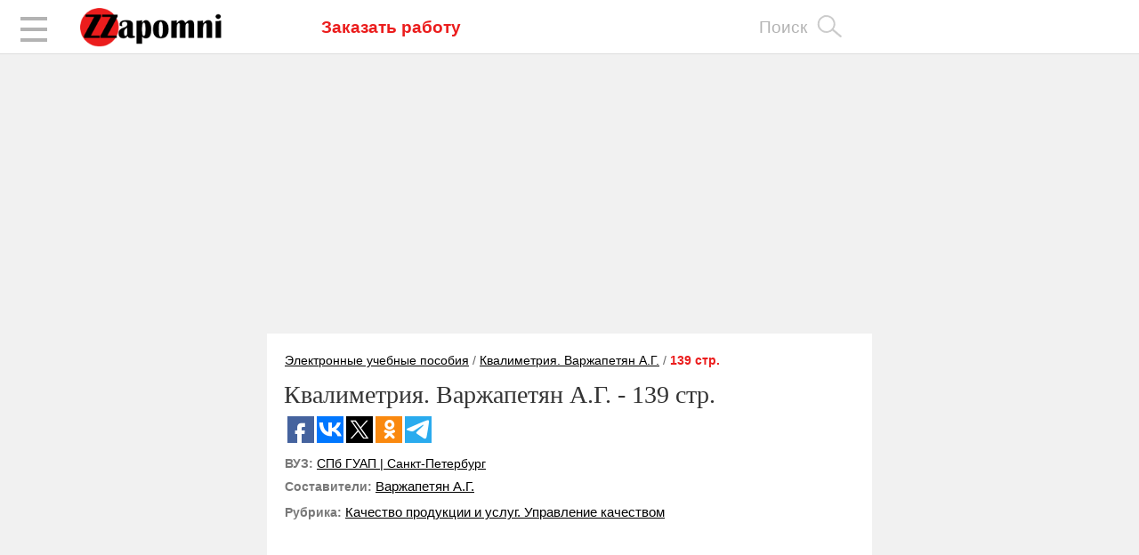

--- FILE ---
content_type: text/html; charset=utf-8
request_url: https://zzapomni.com/varjapetyan-kvalimetriya-uchebnoe-poso-2005-11400/139
body_size: 49479
content:


<!-- THEME DEBUG -->
<!-- CALL: theme('html') -->
<!-- FILE NAME SUGGESTIONS:
   * html--node--620278.tpl.php
   * html--node--%.tpl.php
   * html--node.tpl.php
   x html.tpl.php
-->
<!-- BEGIN OUTPUT from 'sites/all/themes/tb_palicico/tpl/html.tpl.php' -->
<!DOCTYPE html PUBLIC "-//W3C//DTD XHTML+RDFa 1.0//EN"
  "http://www.w3.org/MarkUp/DTD/xhtml-rdfa-1.dtd">
<html xmlns="http://www.w3.org/1999/xhtml" xml:lang="ru" version="XHTML+RDFa 1.0" dir="ltr"
  xmlns:content="http://purl.org/rss/1.0/modules/content/"
  xmlns:dc="http://purl.org/dc/terms/"
  xmlns:foaf="http://xmlns.com/foaf/0.1/"
  xmlns:og="http://ogp.me/ns#"
  xmlns:rdfs="http://www.w3.org/2000/01/rdf-schema#"
  xmlns:sioc="http://rdfs.org/sioc/ns#"
  xmlns:sioct="http://rdfs.org/sioc/types#"
  xmlns:skos="http://www.w3.org/2004/02/skos/core#"
  xmlns:xsd="http://www.w3.org/2001/XMLSchema#">

<head profile="http://www.w3.org/1999/xhtml/vocab">
    <meta name="viewport" content="width=device-width">

  <meta http-equiv="Content-Type" content="text/html; charset=utf-8" />
<meta about="/rubrika/kachestvo-produkcii-i-uslug-upravlenie-kachestvom" typeof="skos:Concept" property="rdfs:label skos:prefLabel" content="Качество продукции и услуг. Управление качеством" />
<link rel="shortcut icon" href="https://zzapomni.com/sites/default/files/ikonka7.ico" type="image/vnd.microsoft.icon" />
<script type="application/ld+json">{
    "@context": "http://schema.org",
    "@graph": [
        {
            "@type": "Article",
            "headline": "Квалиметрия. Варжапетян А.Г. - 139 стр.",
            "name": "Квалиметрия. Варжапетян А.Г. - 139 стр.",
            "description": "139 стр. учебного пособия Квалиметрия. Варжапетян А.Г. - 139 стр.. Составители: Варжапетян А.Г.",
            "author": [],
            "publisher": {
                "@type": "Organization",
                "name": "СПб ГУАП | Санкт-Петербург",
                "logo": {
                    "@type": "ImageObject",
                    "url": "https://zzapomni.com/sites/default/files/styles/vuz/public/logo-vuz_672.png"
                }
            },
            "datePublished": "2020-10-20T17:30:22+03:00",
            "dateModified": "2022-01-13T00:33:16+03:00",
            "image": {
                "@type": "ImageObject",
                "url": "https://zzapomni.com/sites/default/files/styles/metoda/public/default_images/metod2.jpg"
            },
            "mainEntityOfPage": "https://zzapomni.com/varjapetyan-kvalimetriya-uchebnoe-poso-2005-11400/139",
            "about": "Качество продукции и услуг. Управление качеством"
        }
    ]
}</script>
<meta name="description" content="139 стр. учебного пособия Квалиметрия. Варжапетян А.Г. - 139 стр.. Составители: Варжапетян А.Г." />
<link rel="canonical" href="https://zzapomni.com/varjapetyan-kvalimetriya-uchebnoe-poso-2005-11400/139" />
  <title>Квалиметрия. Варжапетян А.Г. - 139 стр.</title>
  <link type="text/css" rel="stylesheet" href="https://zzapomni.com/sites/default/files/css/css_9g4luo3az0vfWDpWeNVLhrm0qhnLjsMsBNFYGV0ihS4.css" media="all" />
<link type="text/css" rel="stylesheet" href="https://zzapomni.com/sites/default/files/css/css__LeQxW73LSYscb1O__H6f-j_jdAzhZBaesGL19KEB6U.css" media="all" />
<link type="text/css" rel="stylesheet" href="https://zzapomni.com/sites/default/files/css/css_BagEwOJNI23L9xZa-Yg23o9o4zkiSSDp6KMvoiKqAzk.css" media="all" />
<link type="text/css" rel="stylesheet" href="https://zzapomni.com/sites/default/files/css/css_vbq3q7yqWlS0P1UJ5AqdC58XV1pWsCgaVwZ2AG7WqeE.css" media="all" />
<style type="text/css" media="all">
<!--/*--><![CDATA[/*><!--*/
body.snf-gwf-zzapomni .site-name{font-family:Zzapomni;}
body.ptf-custom-tahoma #page-title{font-family:Tahoma;}

/*]]>*/-->
</style>
<link type="text/css" rel="stylesheet" href="https://zzapomni.com/sites/default/files/css/css_nAJeP9N96Mpi1eSMc0a0jmY-v51jv-V5aMFxn4wnYzA.css" media="all" />
<link type="text/css" rel="stylesheet" href="https://zzapomni.com/sites/default/files/css/css_Cm9DMNB-znMYgn9xeoER7Ie8VLyRaHdzCVtfn0AJnQE.css" media="print" />

<!--[if IE 7]>
<link type="text/css" rel="stylesheet" href="https://zzapomni.com/sites/default/files/css/css_aycQrg2TCW0TMJdS_FIKXkHYi_jbV7fvqSIo9WjqhmA.css" media="all" />
<![endif]-->

<!--[if IE]>
<link type="text/css" rel="stylesheet" href="https://zzapomni.com/sites/default/files/css/css_eAySCIqlJhYocRN0WVPs9OFLc8ySR1mK51XpcUCUtOo.css" media="all" />
<![endif]-->

<!--[if IE 7]>
<link type="text/css" rel="stylesheet" href="https://zzapomni.com/sites/default/files/css/css_dIB4DE62GmM-7loURvRsMwUsBAnfyR596PMPV1IpzwY.css" media="all" />
<![endif]-->
<link type="text/css" rel="stylesheet" href="https://zzapomni.com/sites/default/files/css/css_o1W5ZaIwWbNXhuGnouIOT08bl5qawVfvB7dMao0gdHE.css" media="all" />
<style type="text/css" media="all">
<!--/*--><![CDATA[/*><!--*/
div.container{width:960px;}.grid-1{width:40px;}.grid-2{width:80px;}.grid-3{width:120px;}.grid-4{width:160px;}.grid-5{width:200px;}.grid-6{width:240px;}.grid-7{width:280px;}.grid-8{width:320px;}.grid-9{width:360px;}.grid-10{width:400px;}.grid-11{width:440px;}.grid-12{width:480px;}.grid-13{width:520px;}.grid-14{width:560px;}.grid-15{width:600px;}.grid-16{width:640px;}.grid-17{width:680px;}.grid-18{width:720px;}.grid-19{width:760px;}.grid-20{width:800px;}.grid-21{width:840px;}.grid-22{width:880px;}.grid-23{width:920px;}.grid-24{width:960px;}

/*]]>*/-->
</style>
  	<script src="//cdn.mathjax.org/mathjax/latest/MathJax.js?config=TeX-AMS-MML_HTMLorMML"></script>
  <script type="text/javascript" src="https://zzapomni.com/sites/default/files/js/js_vlBg4Q5jwhiaLDyXtQ2s25ydV0ZGsBBZD8WJHwigS58.js"></script>
<script type="text/javascript" src="https://zzapomni.com/sites/default/files/js/js_0Mzz7ykE2iyxMlpKO5FuKiO3GIfEcOW7SHP1gdqwjWQ.js"></script>
<script type="text/javascript" src="https://zzapomni.com/sites/default/files/js/js_f_6-OzlFXjayKlsU5sJKLwjz7LFQvdIZDm-Mt6jKwyM.js"></script>
<script type="text/javascript" src="https://zzapomni.com/sites/default/files/js/js_h2uG60lYgKOy6sGVm7YQDfhQSYOSyAI4oCovZWN_U-U.js"></script>
<script type="text/javascript">
<!--//--><![CDATA[//><!--

	(function ($) {
	  if (Drupal.Nucleus == undefined) {
		Drupal.Nucleus = {};
	  }
	  Drupal.behaviors.skinMenuAction = {
		attach: function (context) {
		  jQuery(".change-skin-button").click(function() {
			parts = this.href.split("/");
			style = parts[parts.length - 1];
			jQuery.cookie("nucleus_skin", style, {path: "/"});
			window.location.reload();
			return false;
		  });
		}
	  }
	})(jQuery);
  
//--><!]]>
</script>
<script type="text/javascript" src="https://zzapomni.com/sites/default/files/js/js_mWGN-7feM0dykOe10BsRmXBnwHDP2rhavxgUCxFKCHU.js"></script>
<script type="text/javascript" src="https://zzapomni.com/sites/default/files/js/js_suJUrLUZJEhcqwAowpJAi1DthQFoJk0rTyuTOXj_Rmw.js"></script>
<script type="text/javascript">
<!--//--><![CDATA[//><!--
jQuery.extend(Drupal.settings, {"basePath":"\/","pathPrefix":"","ajaxPageState":{"theme":"tb_palicico","theme_token":"Hn6Kxj2jk9HFmKoAoxzwgiLYJxcQ35NP6i9VPf57qOE","jquery_version":"1.8","js":{"0":1,"sites\/all\/modules\/jquery_update\/replace\/jquery\/1.8\/jquery.min.js":1,"misc\/jquery.once.js":1,"misc\/drupal.js":1,"sites\/all\/modules\/jquery_update\/replace\/ui\/ui\/minified\/jquery.ui.core.min.js":1,"sites\/all\/modules\/jquery_update\/replace\/ui\/external\/jquery.cookie.js":1,"sites\/all\/modules\/jquery_update\/replace\/misc\/jquery.form.min.js":1,"misc\/ajax.js":1,"sites\/all\/modules\/jquery_update\/js\/jquery_update.js":1,"sites\/all\/modules\/google_cse\/google_cse.js":1,"public:\/\/languages\/ru_2gKHYih12p82vumNMbzW0i61H7Jbn5U2ntY6BQ0vkQs.js":1,"sites\/all\/libraries\/colorbox\/jquery.colorbox-min.js":1,"sites\/all\/modules\/colorbox\/js\/colorbox.js":1,"sites\/all\/modules\/colorbox\/styles\/default\/colorbox_style.js":1,"sites\/all\/modules\/colorbox\/js\/colorbox_load.js":1,"sites\/all\/modules\/custom\/custom_advertisement\/js\/testError.js":1,"misc\/progress.js":1,"sites\/all\/modules\/ctools\/js\/modal.js":1,"sites\/all\/modules\/modal_forms\/js\/modal_forms_popup.js":1,"sites\/all\/modules\/nice_menus\/superfish\/js\/superfish.js":1,"sites\/all\/modules\/nice_menus\/superfish\/js\/jquery.bgiframe.min.js":1,"sites\/all\/modules\/nice_menus\/superfish\/js\/jquery.hoverIntent.minified.js":1,"sites\/all\/modules\/nice_menus\/nice_menus.js":1,"misc\/jquery.form.js":1,"sites\/all\/modules\/uc_ajax_cart\/js\/jquery.blockui.js":1,"sites\/all\/modules\/uc_ajax_cart\/js\/uc_ajax_cart.js":1,"sites\/all\/modules\/uc_ajax_cart\/js\/jquery.cookie.js":1,"sites\/all\/modules\/views_slideshow\/js\/views_slideshow.js":1,"1":1,"sites\/all\/modules\/colorbox_node\/colorbox_node.js":1,"sites\/all\/themes\/nucleus\/nucleus\/js\/jquery.cookie.js":1,"sites\/all\/themes\/tb_palicico\/js\/global.js":1,"sites\/all\/themes\/tb_palicico\/jquery-ui-1.11.1.custom\/jquery-ui.js":1,"sites\/all\/themes\/tb_palicico\/main.js":1},"css":{"modules\/system\/system.base.css":1,"modules\/system\/system.menus.css":1,"modules\/system\/system.messages.css":1,"modules\/system\/system.theme.css":1,"sites\/all\/themes\/nucleus\/nucleus\/css\/base.css":1,"misc\/ui\/jquery.ui.core.css":1,"misc\/ui\/jquery.ui.theme.css":1,"sites\/all\/themes\/tb_palicico\/font\/tahoma\/stylesheet.css":1,"sites\/all\/modules\/colorbox_node\/colorbox_node.css":1,"sites\/all\/modules\/date\/date_api\/date.css":1,"sites\/all\/modules\/date\/date_popup\/themes\/datepicker.1.7.css":1,"sites\/all\/modules\/date\/date_repeat_field\/date_repeat_field.css":1,"modules\/field\/theme\/field.css":1,"sites\/all\/modules\/geofield_ymap\/geofield_ymap.css":1,"sites\/all\/modules\/google_cse\/google_cse.css":1,"modules\/node\/node.css":1,"modules\/search\/search.css":1,"sites\/all\/modules\/ubercart\/uc_order\/uc_order.css":1,"sites\/all\/modules\/ubercart\/uc_product\/uc_product.css":1,"sites\/all\/modules\/ubercart\/uc_store\/uc_store.css":1,"modules\/user\/user.css":1,"sites\/all\/modules\/views\/css\/views.css":1,"sites\/all\/modules\/ckeditor\/css\/ckeditor.css":1,"sites\/all\/modules\/colorbox\/styles\/default\/colorbox_style.css":1,"sites\/all\/modules\/ctools\/css\/ctools.css":1,"sites\/all\/modules\/genpass\/genpass.css":1,"sites\/all\/modules\/hashtags\/hashtags.css":1,"sites\/all\/modules\/ctools\/css\/modal.css":1,"sites\/all\/modules\/modal_forms\/css\/modal_forms_popup.css":1,"sites\/all\/modules\/nice_menus\/nice_menus.css":1,"sites\/all\/modules\/nice_menus\/nice_menus_default.css":1,"sites\/all\/modules\/uc_ajax_cart\/css\/uc_ajax_cart.css":1,"sites\/all\/modules\/views_slideshow\/views_slideshow.css":1,"sites\/all\/modules\/custom\/custom_advertisement\/css\/pdflayer.css":1,"modules\/taxonomy\/taxonomy.css":1,"sites\/all\/themes\/tb_palicico\/css\/views.css":1,"1":1,"2":1,"sites\/all\/themes\/nucleus\/nucleus\/css\/messages.css":1,"sites\/all\/themes\/tb_palicico\/css\/html-elements.css":1,"sites\/all\/themes\/tb_palicico\/css\/forms.css":1,"sites\/all\/themes\/tb_palicico\/css\/tables.css":1,"sites\/all\/themes\/tb_palicico\/css\/page.css":1,"sites\/all\/themes\/tb_palicico\/css\/articles.css":1,"sites\/all\/themes\/tb_palicico\/css\/comments.css":1,"sites\/all\/themes\/tb_palicico\/css\/forum.css":1,"sites\/all\/themes\/tb_palicico\/css\/fields.css":1,"sites\/all\/themes\/tb_palicico\/css\/blocks.css":1,"sites\/all\/themes\/tb_palicico\/css\/panel-panes.css":1,"sites\/all\/themes\/tb_palicico\/css\/navigation.css":1,"sites\/all\/themes\/tb_palicico\/css\/fonts.css":1,"sites\/all\/themes\/tb_palicico\/css\/css3.css":1,"sites\/all\/themes\/tb_palicico\/css\/galleryformatter\/palicico.css":1,"sites\/all\/themes\/tb_palicico\/css\/user\/user.css":1,"sites\/all\/themes\/tb_palicico\/css\/zzap.css":1,"sites\/all\/themes\/tb_palicico\/css\/custom.css":1,"sites\/all\/themes\/tb_palicico\/css\/print.css":1,"sites\/all\/themes\/nucleus\/nucleus\/css\/ie7.css":1,"sites\/all\/themes\/nucleus\/nucleus\/css\/ie.css":1,"sites\/all\/themes\/tb_palicico\/css\/ie7.css":1,"public:\/\/css_injector\/css_injector_2.css":1,"0":1}},"colorbox":{"opacity":"0.85","current":"{current} of {total}","previous":"\u00ab Prev","next":"Next \u00bb","close":"\u0417\u0430\u043a\u0440\u044b\u0442\u044c","maxWidth":"98%","maxHeight":"98%","fixed":true,"mobiledetect":false,"mobiledevicewidth":"480px"},"googleCSE":{"cx":"","language":"","resultsWidth":600,"domain":"www.google.com","showWaterMark":true},"CToolsModal":{"loadingText":"\u0417\u0430\u0433\u0440\u0443\u0437\u043a\u0430...","closeText":"\u0417\u0430\u043a\u0440\u044b\u0442\u044c \u041e\u043a\u043d\u043e","closeImage":"\u003Cimg typeof=\u0022foaf:Image\u0022 src=\u0022https:\/\/zzapomni.com\/sites\/all\/modules\/ctools\/images\/icon-close-window.png\u0022 alt=\u0022\u0417\u0430\u043a\u0440\u044b\u0442\u044c \u043e\u043a\u043d\u043e\u0022 title=\u0022\u0417\u0430\u043a\u0440\u044b\u0442\u044c \u043e\u043a\u043d\u043e\u0022 \/\u003E","throbber":"\u003Cimg typeof=\u0022foaf:Image\u0022 src=\u0022https:\/\/zzapomni.com\/sites\/all\/modules\/ctools\/images\/throbber.gif\u0022 alt=\u0022\u0417\u0430\u0433\u0440\u0443\u0437\u043a\u0430\u0022 title=\u0022\u0417\u0430\u0433\u0440\u0443\u0437\u043a\u0430...\u0022 \/\u003E"},"modal-popup-small":{"modalSize":{"type":"fixed","width":300,"height":300},"modalOptions":{"opacity":0.85,"background":"#000"},"animation":"fadeIn","modalTheme":"ModalFormsPopup","throbber":"\u003Cimg typeof=\u0022foaf:Image\u0022 src=\u0022https:\/\/zzapomni.com\/sites\/all\/modules\/modal_forms\/images\/loading_animation.gif\u0022 alt=\u0022\u0417\u0430\u0433\u0440\u0443\u0437\u043a\u0430...\u0022 title=\u0022\u0417\u0430\u0433\u0440\u0443\u0437\u043a\u0430\u0022 \/\u003E","closeText":"\u0417\u0430\u043a\u0440\u044b\u0442\u044c"},"modal-popup-medium":{"modalSize":{"type":"fixed","width":550,"height":450},"modalOptions":{"opacity":0.85,"background":"#000"},"animation":"fadeIn","modalTheme":"ModalFormsPopup","throbber":"\u003Cimg typeof=\u0022foaf:Image\u0022 src=\u0022https:\/\/zzapomni.com\/sites\/all\/modules\/modal_forms\/images\/loading_animation.gif\u0022 alt=\u0022\u0417\u0430\u0433\u0440\u0443\u0437\u043a\u0430...\u0022 title=\u0022\u0417\u0430\u0433\u0440\u0443\u0437\u043a\u0430\u0022 \/\u003E","closeText":"\u0417\u0430\u043a\u0440\u044b\u0442\u044c"},"modal-popup-large":{"modalSize":{"type":"fixed","width":500,"height":400},"modalOptions":{"opacity":0.85,"background":"#000"},"animation":"fadeIn","modalTheme":"ModalFormsPopup","throbber":"\u003Cimg typeof=\u0022foaf:Image\u0022 src=\u0022https:\/\/zzapomni.com\/sites\/all\/modules\/modal_forms\/images\/loading_animation.gif\u0022 alt=\u0022\u0417\u0430\u0433\u0440\u0443\u0437\u043a\u0430...\u0022 title=\u0022\u0417\u0430\u0433\u0440\u0443\u0437\u043a\u0430\u0022 \/\u003E","closeText":"\u0417\u0430\u043a\u0440\u044b\u0442\u044c"},"nice_menus_options":{"delay":"100","speed":"normal"},"uc_ajax_cart":{"CALLBACK":"\/uc_ajax_cart\/add\/item","SHOW_CALLBACK":"\/uc_ajax_cart\/show","ADD_TITLE":"Please wait","ADD_MESSAGE":"Add product to cart","REMOVE_TITLE":"Please wait","REMOVE_MESSAGE":"Remove product from cart","CART_LINK_CALLBACK":"\/uc_ajax_cart\/addlink","BLOCK_UI":1,"TIMEOUT":3000,"UPDATE_CALLBACK":"\/uc_ajax_cart\/update","UPDATE_MESSAGE":"\u041f\u0435\u0440\u0435\u0441\u0447\u0438\u0442\u0430\u0442\u044c \u0441\u043e\u0434\u0435\u0440\u0436\u0438\u043c\u043e\u0435 \u043a\u043e\u0440\u0437\u0438\u043d\u044b","UPDATE":0,"CART_OPERATION":"\u041a\u043e\u0440\u0437\u0438\u043d\u0430","CART_VIEW_ON":0,"SHOW_VIEW_CALLBACK":"\/uc_ajax_cart\/show-cart-view","TRACK_CLOSED_STATE":0,"INITIAL_CLOSED_STATE":0,"CART_PANE_EFFECT":1,"CART_PANE_EFFECT_DURATION":200,"HIDE_CART_OPERATIONS":0,"COLLAPSIBLE_CART":1},"better_exposed_filters":{"views":{"reclama":{"displays":{"block_2":{"filters":[]},"block_1":{"filters":[]},"block":{"filters":[]},"block_3":{"filters":[]}}}}},"urlIsAjaxTrusted":{"\/varjapetyan-kvalimetriya-uchebnoe-poso-2005-11400\/139?destination=node\/620278%3Fpage%3D139":true},"colorbox_node":{"width":"600px","height":"600px"}});
//--><!]]>
</script>
    <style>
        div.buttonDownload {
            float:right;
            width: 220px;
            height: 35px;
            text-align: center;
            vertical-align: middle;
        }
        a.buttonDownload, uttonDownload a{
            border: 1px solid #EB1D1D;
            border-radius: 6px;
            background-color: #EB1D1D;
            text-decoration: none;
            font-weight: bold;
            color: #ffffff;
            font-size: larger;
           padding: 7px;
            display: block;
        }
        a.buttonDownload:hover, buttonDownload:hover a{
            border: 2px solid #333333;
            border-radius: 6px;
            background-color: #FFFFFF;
            color: #333333;
        }
        .view.view-metods-in-diciplines.view-id-metods_in_diciplines.view-display-id-block{
            border-top: 2px solid #DDDDDD;
            margin-top: 15px;
            padding-top: 15px;
        }
        .newButtonDownload a{
            float: right;
            border: 2px solid #333333;
            border-radius: 6px;
            background-color: #FFFFFF;
            color: #333333;
            text-decoration: none;
            font-weight: bold;
            font-size: larger;
            padding: 7px;
            display: block;
            width: 200px;
            text-align: center;
        }
        .newButtonDownload:hover a{
            border: 1px solid #EB1D1D;
            border-radius: 6px;
            background-color: #EB1D1D;
            color: #ffffff;
        }
        .field-name-field-file-metod-vivod h3{
            display: none;
        }
        div.registerToDownload{
            position:relative;
            top: 20px;
            text-align: center;
            font-weight: bold;
            width: 380px;

        }
        div.registerToDownload p{
            display: none;
        }
        a.fromRegisterToDownload{
            color: red;
        }
    </style>
    <script type="text/javascript">
        jQuery(document).ready(function(){
            jQuery('img[class="file-icon"]').remove();
            jQuery('div[class*="file"]>div>div').addClass("buttonDownload");
            // jQuery('div.file>div>div').addClass("buttonDownload");
            jQuery('div[class*="file"]>div>div>span>a').addClass("buttonDownload");
            // jQuery('div.file>div>div>span>a').addClass("buttonDownload");

            function waitElement(selector, callback, delay) {
                delay = delay || 100;

                setTimeout(function() {
                    if(jQuery(selector).length) {
                        callback();
                    } else {
                        waitElement(selector, callback, delay);
                    }
                }, delay);
            }

            jQuery('.buttonDownload').on('click', function(){
                waitElement('#edit-account', function() {
                    jQuery("div.registerToDownload p").fadeIn();
                    jQuery('#edit-account .form-item-mail' ).css({'top':'30px', 'position':'relative'});
                    jQuery('.field-name-field-soglashenie').css({'top':'90px'});
                });
            });
        });
    </script>
        <script type="text/javascript">
		jQuery(document).ready(function(){
		jQuery("#cart_area_bt").toggle(function(){jQuery(this).parent().animate({right:0},"medium")},function(){jQuery(this).parent().animate({right:-260},"medium")})})
		</script>
<!--		<script type="text/javascript" src="http://zzapomni.com/js/imgpreview.min.jquery.js"></script>-->
<!--		<script type="text/javascript" src="http://zzapomni.com/js/jquery.imghover.js"></script>-->
<!--		<script type="text/javascript">-->
<!--	jQuery('.field-type-image.field-item img').imgPreview();-->
<!--		</script>-->

<script data-ad-client="ca-pub-7469625099472956" async src="https://zzapomni.com/js/adsbygoogle.js"></script>    
   
    <link type="text/css" rel="stylesheet" href="https://zzapomni.com/sites/all/themes/tb_palicico/css/vuzi-etc.css">
</head>
<body class="html not-front not-logged-in one-sidebar sidebar-second page-node page-node- page-node-620278 node-type-pdfpages tb-palicico fixed-grid bf-a snf-gwf-zzapomni ptf-custom-tahoma fs-medium" > 
<!-- Rating@Mail.ru counter -->
<!--<script type="text/javascript">
var _tmr = window._tmr || (window._tmr = []);
_tmr.push({id: "2731608", type: "pageView", start: (new Date()).getTime()});
(function (d, w, id) {
  if (d.getElementById(id)) return;
  var ts = d.createElement("script"); ts.type = "text/javascript"; ts.async = true; ts.id = id;
  ts.src = (d.location.protocol == "https:" ? "https:" : "http:") + "//top-fwz1.mail.ru/js/code.js";
  var f = function () {var s = d.getElementsByTagName("script")[0]; s.parentNode.insertBefore(ts, s);};
  if (w.opera == "[object Opera]") { d.addEventListener("DOMContentLoaded", f, false); } else { f(); }
})(document, window, "topmailru-code");
</script><noscript><div style="position:absolute;left:-10000px;">
<img src="//top-fwz1.mail.ru/counter?id=2731608;js=na" style="border:0;" height="1" width="1" alt="Рейтинг@Mail.ru" />
</div></noscript>-->
<!-- //Rating@Mail.ru counter -->
  <div id="skip-link">
    <a href="#main-content" class="element-invisible element-focusable">Перейти к основному содержанию</a>
  </div>
  

<!-- THEME DEBUG -->
<!-- CALL: theme('region') -->
<!-- FILE NAME SUGGESTIONS:
   * region--page-top.tpl.php
   x region.tpl.php
-->
<!-- BEGIN OUTPUT from 'modules/system/region.tpl.php' -->

<!-- END OUTPUT from 'modules/system/region.tpl.php' -->

  

<!-- THEME DEBUG -->
<!-- CALL: theme('page') -->
<!-- FILE NAME SUGGESTIONS:
   * page--node--620278.tpl.php
   * page--node--%.tpl.php
   * page--node--pdfpages.tpl.php
   * page--node.tpl.php
   x page.tpl.php
-->
<!-- BEGIN OUTPUT from 'sites/all/themes/tb_palicico/tpl/page.tpl.php' -->

<!--	<div class="batton-zak">		-->
<!--		<selection class="labezak">T</selection>-->
<!--		<selection class="zak"><a href="http://zzapomni.com/content/vash-zakaz">Форма заказа</a></selection>-->
<!--	</div>-->
<!---->
<!--	<div class="batton-reg">		-->
<!--		<selection class="labe">è</selection>-->
<!--		<selection class="reg"><a class="ctools-use-modal" href="http://zzapomni.com/modal_forms/nojs/register">Регистрация</a></selection>-->
<!--	</div>-->



    <!-- TOPBAR  -->
    <div id="sidebar-top-wrapper" class="sidebar-top">
        <div class="off-canvas-menu">
            <a class="open-menu" id="open-menu">
                <div class="inner">
                    <span></span>
                    <span></span>
                    <span></span>
                </div>
            </a>
        </div>

        <div class="grid-inner clearfix">
            <nav>
                                <a href="/" title="Главная" id="logo">
                      <img src="https://zzapomni.com/sites/default/files/logo-final_new.png" alt="Главная"/>
                      <div class="mobile-logo-white-div"></div>
                  </a>
                                              <div id="pre_search" class="clearfix">
                  

<!-- THEME DEBUG -->
<!-- CALL: theme('region') -->
<!-- FILE NAME SUGGESTIONS:
   * region--pre-search.tpl.php
   x region.tpl.php
-->
<!-- BEGIN OUTPUT from 'modules/system/region.tpl.php' -->
  <div class="region region-pre-search">
    

<!-- THEME DEBUG -->
<!-- CALL: theme('block') -->
<!-- FILE NAME SUGGESTIONS:
   * block--block--4.tpl.php
   * block--block.tpl.php
   * block--pre-search.tpl.php
   x block.tpl.php
-->
<!-- BEGIN OUTPUT from 'sites/all/themes/nucleus/nucleus/tpl/block.tpl.php' -->
<div id="block-block-4" class="block block-block">
  <div class="block-inner clearfix">
    
    
    
    <div class="block-content clearfix">
      <div class="buttom-ad"><a class="buttom-ad-link" href="https://ad.edugram.com/unreg-order?rid=c987e26c0528f12f">Заказать работу </a></div>
<script>
(function($){
    $(function(){
        links_arr=[
            'https://edugrampromo.com/unreg-order?rid=c987e26c0528f12f',
            'https://ad.edugram.com/unreg-order?rid=c987e26c0528f12f'
        ];
        $(window).on('resize', function(){
            link = '';
            if($(window).width>780) {
                link=links_arr[1];
            } else {
                link=links_arr[0];
            }
            
            $('.buttom-ad a.buttom-ad-link').prop('href', link);
            
        })
    });
})(jQuery);
</script>
    </div>
  </div>
</div>

<!-- END OUTPUT from 'sites/all/themes/nucleus/nucleus/tpl/block.tpl.php' -->

  </div>

<!-- END OUTPUT from 'modules/system/region.tpl.php' -->

                </div>
                <div id="top-menu">
                                      <a id="show-search-block" class="colorbox-node" href="/article/poisk-po-saytu">Поиск</a>
                                                      

                </div>
              

<!-- THEME DEBUG -->
<!-- CALL: theme('region') -->
<!-- FILE NAME SUGGESTIONS:
   * region--topbar.tpl.php
   x region.tpl.php
-->
<!-- BEGIN OUTPUT from 'modules/system/region.tpl.php' -->
  <div class="region region-topbar">
    

<!-- THEME DEBUG -->
<!-- CALL: theme('block') -->
<!-- FILE NAME SUGGESTIONS:
   * block--menu--menu-advertisement-menu.tpl.php
   * block--menu.tpl.php
   * block--topbar.tpl.php
   x block.tpl.php
-->
<!-- BEGIN OUTPUT from 'sites/all/themes/nucleus/nucleus/tpl/block.tpl.php' -->
<div id="block-menu-menu-advertisement-menu" class="block block-menu">
  <div class="block-inner clearfix">
    
    
    
    <div class="block-content clearfix">
      <ul class="menu"><li class="first leaf"><a href="/advertisement/myOrder" title="Мои заказы">Заказы</a></li>
<li class="last leaf"><a href="/advertisement/my" title="Мои объявления">Объявления</a></li>
</ul>    </div>
  </div>
</div>

<!-- END OUTPUT from 'sites/all/themes/nucleus/nucleus/tpl/block.tpl.php' -->

  </div>

<!-- END OUTPUT from 'modules/system/region.tpl.php' -->

                <div id="before_search" class="clearfix">
                  

<!-- THEME DEBUG -->
<!-- CALL: theme('region') -->
<!-- FILE NAME SUGGESTIONS:
   * region--before-search.tpl.php
   x region.tpl.php
-->
<!-- BEGIN OUTPUT from 'modules/system/region.tpl.php' -->
  <div class="region region-before-search">
    

<!-- THEME DEBUG -->
<!-- CALL: theme('block') -->
<!-- FILE NAME SUGGESTIONS:
   * block--menu--menu-advertisement-menu-new.tpl.php
   * block--menu.tpl.php
   * block--before-search.tpl.php
   x block.tpl.php
-->
<!-- BEGIN OUTPUT from 'sites/all/themes/nucleus/nucleus/tpl/block.tpl.php' -->
<div id="block-menu-menu-advertisement-menu-new" class="block block-menu">
  <div class="block-inner clearfix">
    
          <h2 class="block-title">Объявления меню сверху</h2>
    
    
    <div class="block-content clearfix">
      <ul class="menu"><li class="first leaf"><a href="/advertisement">Заказы</a></li>
<li class="last leaf"><a href="/avtory2">Авторы</a></li>
</ul>    </div>
  </div>
</div>

<!-- END OUTPUT from 'sites/all/themes/nucleus/nucleus/tpl/block.tpl.php' -->



<!-- THEME DEBUG -->
<!-- CALL: theme('block') -->
<!-- FILE NAME SUGGESTIONS:
   * block--user--login--rounded.tpl.php
   * block--user--login.tpl.php
   * block--user--rounded.tpl.php
   * block--user.tpl.php
   * block--before-search--rounded.tpl.php
   * block--before-search.tpl.php
   x block--rounded.tpl.php
   * block.tpl.php
-->
<!-- BEGIN OUTPUT from 'sites/all/themes/tb_palicico/tpl/block--rounded.tpl.php' -->
<div id="block-user-login" class="block block-user gray-color block-rounded">
  <div class="block-inner clearfix">
              <h2 class="block-title">Вход на сайт</h2>
        
    <div class="block-content clearfix">
      <form action="/varjapetyan-kvalimetriya-uchebnoe-poso-2005-11400/139?destination=node/620278%3Fpage%3D139" method="post" id="user-login-form" accept-charset="UTF-8"><div><div class="form-item form-type-textfield form-item-name">
  <label for="edit-name">E-mail or username <span class="form-required" title="Это поле обязательно для заполнения.">*</span></label>
 <input type="text" id="edit-name" name="name" value="" size="15" maxlength="60" class="form-text required" />
</div>
<div class="form-item form-type-password form-item-pass">
  <label for="edit-pass">Пароль <span class="form-required" title="Это поле обязательно для заполнения.">*</span></label>
 <input type="password" id="edit-pass" name="pass" size="15" maxlength="128" class="form-text required" />
</div>
<div class="item-list"><ul><li class="first"><a href="/user/register" title="Регистрация">Регистрация</a></li>
<li class="last"><a href="/user/password" title="Запросить новый пароль по электронной почте.">Забыли пароль?</a></li>
</ul></div><input type="hidden" name="form_build_id" value="form-iDTKoMLF3VjMiXP_OCbFOSnXv1nnZi59LlKCjGm7pqY" />
<input type="hidden" name="form_id" value="user_login_block" />
<div class="form-actions form-wrapper" id="edit-actions"><span class="button edit-submit">
    <input type="submit" name="op" id="edit-submit" value="Войти"  class="form-submit" />
    </span>
</div></div></form>    </div>
  </div>
</div>

<!-- END OUTPUT from 'sites/all/themes/tb_palicico/tpl/block--rounded.tpl.php' -->

  </div>

<!-- END OUTPUT from 'modules/system/region.tpl.php' -->

                </div>
            </nav>
        </div>
    </div>
    <!-- //TOPBAR -->

    <div id="top_region" class="top_class">
      

<!-- THEME DEBUG -->
<!-- CALL: theme('region') -->
<!-- FILE NAME SUGGESTIONS:
   * region--top-region.tpl.php
   x region.tpl.php
-->
<!-- BEGIN OUTPUT from 'modules/system/region.tpl.php' -->
  <div class="region region-top-region">
    

<!-- THEME DEBUG -->
<!-- CALL: theme('region') -->
<!-- FILE NAME SUGGESTIONS:
   * region--top-region.tpl.php
   x region.tpl.php
-->
<!-- BEGIN OUTPUT from 'modules/system/region.tpl.php' -->
  <div class="region region-top-region">
    

<!-- THEME DEBUG -->
<!-- CALL: theme('block') -->
<!-- FILE NAME SUGGESTIONS:
   * block--views--reclama-block-2.tpl.php
   * block--views.tpl.php
   * block--top-region.tpl.php
   x block.tpl.php
-->
<!-- BEGIN OUTPUT from 'sites/all/themes/nucleus/nucleus/tpl/block.tpl.php' -->
<div id="block-views-reclama-block-2" class="block block-views">
  <div class="block-inner clearfix">
    
    
    
    <div class="block-content clearfix">
      

<!-- THEME DEBUG -->
<!-- CALL: theme('views_view') -->
<!-- BEGIN OUTPUT from 'sites/all/modules/views/theme/views-view.tpl.php' -->
<div class="view view-reclama view-id-reclama view-display-id-block_2 view-dom-id-958567f6791bb8424d8a456b76c547ed">
        
  
  
      <div class="view-content">
      

<!-- THEME DEBUG -->
<!-- CALL: theme('views_view_unformatted') -->
<!-- BEGIN OUTPUT from 'sites/all/modules/views/theme/views-view-unformatted.tpl.php' -->
  <div class="views-row views-row-1 views-row-odd views-row-first views-row-last">
    

<!-- THEME DEBUG -->
<!-- CALL: theme('views_view_fields') -->
<!-- BEGIN OUTPUT from 'sites/all/modules/views/theme/views-view-fields.tpl.php' -->
  
  <div class="views-field views-field-description-1">        <div class="field-content"><script async src="https://zzapomni.com/js/adsbygoogle.js"></script>
<!-- тест -->
<ins class="adsbygoogle"
     style="display:block"
     data-ad-client="ca-pub-7469625099472956"
     data-ad-slot="9386238880"
     data-ad-format="auto"
     data-full-width-responsive="true"></ins>
<script>
     (adsbygoogle = window.adsbygoogle || []).push({});
</script>
<div>&nbsp;</div>

<div>&nbsp;</div>
</div>  </div>
<!-- END OUTPUT from 'sites/all/modules/views/theme/views-view-fields.tpl.php' -->

  </div>

<!-- END OUTPUT from 'sites/all/modules/views/theme/views-view-unformatted.tpl.php' -->

    </div>
  
  
  
  
  
  
</div>
<!-- END OUTPUT from 'sites/all/modules/views/theme/views-view.tpl.php' -->

    </div>
  </div>
</div>

<!-- END OUTPUT from 'sites/all/themes/nucleus/nucleus/tpl/block.tpl.php' -->

  </div>

<!-- END OUTPUT from 'modules/system/region.tpl.php' -->

  </div>

<!-- END OUTPUT from 'modules/system/region.tpl.php' -->

    </div> <!-- / top _region'-->




<div id="page" class="page-default">
    <a name="Top" id="Top"></a>

    <!-- HEADER -->
    <!--  <div id="header-wrapper" class="wrapper">-->
    <!--    <div class="container --><!--">-->
    <!--      <div class="grid-inner clearfix">-->
    <!--        <div id="header" class="clearfix">-->
    <!---->
    <!---->
    <!---->
    <!--          -->    <!--            <div id="name-and-slogan" class="hgroup">-->
    <!--              -->    <!--                <h1 class="site-name">-->
    <!--                  <a href="--><!--" title="--><!--">-->
    <!--                    -->    <!--                  </a>-->
    <!--                </h1>-->
    <!--              -->    <!--              -->    <!--                <p class="site-slogan">--><!--</p>-->
    <!--              -->    <!--            </div>-->
    <!--          -->    <!---->
    <!--		  -->    <!--<div id="cart_area">-->
    <!--<div id="cart_area_bt" >Корзина-->
    <!--<selection class="labecart">K</selection>-->
    <!--</div>-->
    <!--<div id="cart_area_body">-->
      <!--</div>-->
    <!--</div>-->
      <!--         -->
    <!--		  -->
    <!---->
    <!--        </div>-->
    <!--      </div>-->
    <!--    </div>-->
    <!--  </div>-->
    <!-- //HEADER -->
  
    
  

    <div id="main-wrapper" class="wrapper">
        <div class="container grid-24 clearfix">


            <!-- MAIN CONTENT -->
            <div id="main-content" class="grid grid-16 section">
                <div class="grid-inner clearfix">
                  
                                    
                                    
                                                                                
                                                    <div id="breadcrumb-wrapper" class="wrapper">
                                  <div class="container grid-24">
                                      <div class="grid-inner clearfix">
                                                                                  <h2 class="element-invisible">Вы здесь</h2><div class="breadcrumb"><span class="inline odd first"><a href="/elektronnye-uchebnye-posobiya">Электронные учебные пособия</a></span> <span class="delimiter">/</span> <span class="inline even"><a href="https://zzapomni.com/spb-guap-sankt-peterburg/varjapetyan-kvalimetriya-uchebnoe-poso-2005-11400">Квалиметрия. Варжапетян А.Г.</a></span> <span class="delimiter">/</span> <span class="inline odd last">139 стр.</span></div>                                                                                
                                                                              </div>
                                  </div>
                              </div>
                                                      <h1 id="page-title">Квалиметрия. Варжапетян А.Г. - 139 стр.</h1>
                                                                                                
                                    
                  

<!-- THEME DEBUG -->
<!-- CALL: theme('region') -->
<!-- FILE NAME SUGGESTIONS:
   * region--content.tpl.php
   x region.tpl.php
-->
<!-- BEGIN OUTPUT from 'modules/system/region.tpl.php' -->
  <div class="region region-content">
    

<!-- THEME DEBUG -->
<!-- CALL: theme('block') -->
<!-- FILE NAME SUGGESTIONS:
   * block--uptolike--uptolike1.tpl.php
   * block--uptolike.tpl.php
   * block--content.tpl.php
   x block.tpl.php
-->
<!-- BEGIN OUTPUT from 'sites/all/themes/nucleus/nucleus/tpl/block.tpl.php' -->
<div id="block-uptolike-uptolike1" class="block block-uptolike">
  <div class="block-inner clearfix">
    
          <h2 class="block-title">UptoLike</h2>
    
    
    <div class="block-content clearfix">
      

<!-- THEME DEBUG -->
<!-- CALL: theme('uptolike_code') -->
<!-- BEGIN OUTPUT from 'sites/all/modules/uptolike/uptolike.tpl.php' -->

<div data-url="https://zzapomni.com/varjapetyan-kvalimetriya-uchebnoe-poso-2005-11400/139"  data-lang="ru" data-mobile-view="false" data-share-size="30" data-like-text-enable="false" data-background-alpha="0.0" data-pid="cmszzapomnicom" data-mode="share" data-background-color="#ffffff" data-share-shape="rectangle" data-share-counter-size="12" data-icon-color="#ffffff" data-mobile-sn-ids="fb.vk.tw.wh.ok.vb.tm." data-text-color="#000000" data-buttons-color="#FFFFFF" data-counter-background-color="#ffffff" data-share-counter-type="common" data-orientation="horizontal" data-following-enable="false" data-sn-ids="fb.vk.tw.ok.tm." data-preview-mobile="false" data-selection-enable="true" data-exclude-show-more="true" data-share-style="1" data-counter-background-alpha="1.0" data-top-button="false" class="uptolike-buttons"></div>

<!-- END OUTPUT from 'sites/all/modules/uptolike/uptolike.tpl.php' -->

    </div>
  </div>
</div>

<!-- END OUTPUT from 'sites/all/themes/nucleus/nucleus/tpl/block.tpl.php' -->



<!-- THEME DEBUG -->
<!-- CALL: theme('block') -->
<!-- FILE NAME SUGGESTIONS:
   * block--system--main.tpl.php
   * block--system.tpl.php
   * block--content.tpl.php
   x block.tpl.php
-->
<!-- BEGIN OUTPUT from 'sites/all/themes/nucleus/nucleus/tpl/block.tpl.php' -->
<div id="block-system-main" class="block-system">
  <div class="block-inner clearfix">
    
    
    
    <div class="block-content clearfix">
      

<!-- THEME DEBUG -->
<!-- CALL: theme('node') -->
<!-- FILE NAME SUGGESTIONS:
   * node--620278.tpl.php
   * node--pdfpages.tpl.php
   x node.tpl.php
-->
<!-- BEGIN OUTPUT from 'sites/all/themes/tb_palicico/tpl/node.tpl.php' -->
<div id="article-620278" class="article node node-pdfpages node-odd node-full clearfix" about="/varjapetyan-kvalimetriya-uchebnoe-poso-2005-11400/139" typeof="sioc:Item foaf:Document">
  
    <div class="node-content">
    <div class="section field field-name-field-vyz-t field-type-node-reference field-label-inline clearfix"><h3 class="field-label">ВУЗ:&nbsp;</h3><div class="field-items"><div class="field-item odd"><a href="/vuzy-rossiya/spb-guap-sankt-peterburg">СПб ГУАП | Санкт-Петербург</a></div></div></div>

<!-- THEME DEBUG -->
<!-- CALL: theme('field') -->
<!-- FILE NAME SUGGESTIONS:
   * field--field-sostavitely--pdfpages.tpl.php
   * field--pdfpages.tpl.php
   * field--field-sostavitely.tpl.php
   x field--taxonomy-term-reference.tpl.php
   * field.tpl.php
-->
<!-- BEGIN OUTPUT from 'sites/all/themes/nucleus/nucleus/tpl/field--taxonomy-term-reference.tpl.php' -->

<div class="field field-name-field-sostavitely field-type-taxonomy-term-reference field-label-inline clearfix clearfix">
      <p class="field-label">Составители:&nbsp;</p>
    <ul class="field-items">
          <li class="field-item even">
        

<!-- THEME DEBUG -->
<!-- CALL: theme('taxonomy_term') -->
<!-- FILE NAME SUGGESTIONS:
   * taxonomy-term--24104.tpl.php
   * taxonomy-term--authors.tpl.php
   x taxonomy-term.tpl.php
-->
<!-- BEGIN OUTPUT from 'modules/taxonomy/taxonomy-term.tpl.php' -->
<div id="taxonomy-term-24104" class="taxonomy-term vocabulary-authors">

      <h2><a href="/avtory/varzhapetyan-ag-0">Варжапетян А.Г.</a></h2>
  
  <div class="content">
      </div>

</div>

<!-- END OUTPUT from 'modules/taxonomy/taxonomy-term.tpl.php' -->

      </li>
      </ul>
</div>

<!-- END OUTPUT from 'sites/all/themes/nucleus/nucleus/tpl/field--taxonomy-term-reference.tpl.php' -->



<!-- THEME DEBUG -->
<!-- CALL: theme('field') -->
<!-- FILE NAME SUGGESTIONS:
   * field--field-rub-t--pdfpages.tpl.php
   * field--pdfpages.tpl.php
   * field--field-rub-t.tpl.php
   x field--taxonomy-term-reference.tpl.php
   * field.tpl.php
-->
<!-- BEGIN OUTPUT from 'sites/all/themes/nucleus/nucleus/tpl/field--taxonomy-term-reference.tpl.php' -->

<div class="field field-name-field-rub-t field-type-taxonomy-term-reference field-label-inline clearfix clearfix">
      <p class="field-label">Рубрика:&nbsp;</p>
    <ul class="field-items">
          <li class="field-item even">
        

<!-- THEME DEBUG -->
<!-- CALL: theme('taxonomy_term') -->
<!-- FILE NAME SUGGESTIONS:
   * taxonomy-term--5191.tpl.php
   * taxonomy-term--razdel-metod.tpl.php
   x taxonomy-term.tpl.php
-->
<!-- BEGIN OUTPUT from 'modules/taxonomy/taxonomy-term.tpl.php' -->
<div id="taxonomy-term-5191" class="taxonomy-term vocabulary-razdel-metod">

      <h2><a href="/rubrika/kachestvo-produkcii-i-uslug-upravlenie-kachestvom">Качество продукции и услуг. Управление качеством</a></h2>
  
  <div class="content">
      </div>

</div>

<!-- END OUTPUT from 'modules/taxonomy/taxonomy-term.tpl.php' -->

      </li>
      </ul>
</div>

<!-- END OUTPUT from 'sites/all/themes/nucleus/nucleus/tpl/field--taxonomy-term-reference.tpl.php' -->

<div class="section field field-name-body field-type-text-with-summary field-label-hidden"><div class="field-items"><div class="field-item odd" property="content:encoded"><div class="layer">
<!DOCTYPE html>
<!-- Created by pdf2htmlEX (https://github.com/coolwanglu/pdf2htmlex) -->
<html xmlns="http://www.w3.org/1999/xhtml">
<head>
<meta charset="utf-8"/>
<meta name="generator" content="pdf2htmlEX"/>
<meta http-equiv="X-UA-Compatible" content="IE=edge,chrome=1"/>
<style type="text/css">
/*! 
 * Base CSS for pdf2htmlEX
 * Copyright 2012,2013 Lu Wang <coolwanglu@gmail.com> 
 * https://github.com/coolwanglu/pdf2htmlEX/blob/master/share/LICENSE
 */#sidebar{position:absolute;top:0;left:0;bottom:0;width:250px;padding:0;margin:0;overflow:auto}#page-container{position:absolute;top:0;left:0;margin:0;padding:0;border:0}@media screen{#sidebar.opened+#page-container{left:250px}#page-container{bottom:0;right:0;overflow:auto}.loading-indicator{display:none}.loading-indicator.active{display:block;position:absolute;width:64px;height:64px;top:50%;left:50%;margin-top:-32px;margin-left:-32px}.loading-indicator img{position:absolute;top:0;left:0;bottom:0;right:0}}@media print{@page{margin:0}html{margin:0}body{margin:0;-webkit-print-color-adjust:exact}#sidebar{display:none}#page-container{width:auto;height:auto;overflow:visible;background-color:transparent}.d{display:none}}.pf{position:relative;background-color:white;overflow:hidden;margin:0;border:0}.pc{position:absolute;border:0;padding:0;margin:0;top:0;left:0;width:100%;height:100%;overflow:hidden;display:block;transform-origin:0 0;-ms-transform-origin:0 0;-webkit-transform-origin:0 0}.pc.opened{display:block}.bf{position:absolute;border:0;margin:0;top:0;bottom:0;width:100%;height:100%;-ms-user-select:none;-moz-user-select:none;-webkit-user-select:none;user-select:none}.bi{position:absolute;border:0;margin:0;-ms-user-select:none;-moz-user-select:none;-webkit-user-select:none;user-select:none}@media print{.pf{margin:0;box-shadow:none;page-break-after:always;page-break-inside:avoid}@-moz-document url-prefix(){.pf{overflow:visible;border:1px solid #fff}.pc{overflow:visible}}}.c{position:absolute;border:0;padding:0;margin:0;overflow:hidden;display:block}.t{position:absolute;white-space:pre;font-size:1px;transform-origin:0 100%;-ms-transform-origin:0 100%;-webkit-transform-origin:0 100%;unicode-bidi:bidi-override;-moz-font-feature-settings:"liga" 0}.t:after{content:''}.t:before{content:'';display:inline-block}.t span{position:relative;unicode-bidi:bidi-override}._{display:inline-block;color:transparent;z-index:-1}::selection{background:rgba(127,255,255,0.4)}::-moz-selection{background:rgba(127,255,255,0.4)}.pi{display:none}.d{position:absolute;transform-origin:0 100%;-ms-transform-origin:0 100%;-webkit-transform-origin:0 100%}.it{border:0;background-color:rgba(255,255,255,0.0)}.ir:hover{cursor:pointer}</style>
<style type="text/css">
/*! 
 * Fancy styles for pdf2htmlEX
 * Copyright 2012,2013 Lu Wang <coolwanglu@gmail.com> 
 * https://github.com/coolwanglu/pdf2htmlEX/blob/master/share/LICENSE
 */@keyframes fadein{from{opacity:0}to{opacity:1}}@-webkit-keyframes fadein{from{opacity:0}to{opacity:1}}@keyframes swing{0{transform:rotate(0)}10%{transform:rotate(0)}90%{transform:rotate(720deg)}100%{transform:rotate(720deg)}}@-webkit-keyframes swing{0{-webkit-transform:rotate(0)}10%{-webkit-transform:rotate(0)}90%{-webkit-transform:rotate(720deg)}100%{-webkit-transform:rotate(720deg)}}@media screen{#sidebar{background-color:#2f3236;background-image:url("[data-uri]")}#outline{font-family:Georgia,Times,"Times New Roman",serif;font-size:13px;margin:2em 1em}#outline ul{padding:0}#outline li{list-style-type:none;margin:1em 0}#outline li>ul{margin-left:1em}#outline a,#outline a:visited,#outline a:hover,#outline a:active{line-height:1.2;color:#e8e8e8;text-overflow:ellipsis;white-space:nowrap;text-decoration:none;display:block;overflow:hidden;outline:0}#outline a:hover{color:#0cf}#page-container{background-color:#9e9e9e;background-image:url("[data-uri]");-webkit-transition:left 500ms;transition:left 500ms}.pf{margin:13px auto;box-shadow:1px 1px 3px 1px #333;border-collapse:separate}.pc.opened{-webkit-animation:fadein 100ms;animation:fadein 100ms}.loading-indicator.active{-webkit-animation:swing 1.5s ease-in-out .01s infinite alternate none;animation:swing 1.5s ease-in-out .01s infinite alternate none}.checked{background:no-repeat url([data-uri])}}</style>
<style type="text/css">
.ff0{font-family:sans-serif;visibility:hidden;}
@font-face{font-family:ff1;src:url('[data-uri]')format("woff");}.ff1{font-family:ff1;line-height:1.053000;font-style:normal;font-weight:normal;visibility:visible;}
@font-face{font-family:ff2;src:url('[data-uri]')format("woff");}.ff2{font-family:ff2;line-height:1.053000;font-style:normal;font-weight:normal;visibility:visible;}
.m0{transform:matrix(0.571429,0.000000,0.000000,0.571429,0,0);-ms-transform:matrix(0.571429,0.000000,0.000000,0.571429,0,0);-webkit-transform:matrix(0.571429,0.000000,0.000000,0.571429,0,0);}
.v0{vertical-align:0.000000px;}
.lsc{letter-spacing:-0.892000px;}
.ls14{letter-spacing:-0.468000px;}
.ls16{letter-spacing:-0.460000px;}
.ls1a{letter-spacing:-0.440000px;}
.ls10{letter-spacing:-0.416000px;}
.ls17{letter-spacing:-0.340000px;}
.ls15{letter-spacing:-0.224000px;}
.lsa{letter-spacing:-0.180000px;}
.ls1b{letter-spacing:-0.156000px;}
.lsb{letter-spacing:-0.096000px;}
.ls3{letter-spacing:-0.076000px;}
.ls2{letter-spacing:-0.044000px;}
.lse{letter-spacing:-0.028000px;}
.ls19{letter-spacing:0.040000px;}
.ls6{letter-spacing:0.044000px;}
.ls11{letter-spacing:0.048000px;}
.ls1c{letter-spacing:0.076000px;}
.lsf{letter-spacing:0.084000px;}
.ls1d{letter-spacing:0.088000px;}
.ls1e{letter-spacing:0.152000px;}
.ls8{letter-spacing:0.160000px;}
.ls18{letter-spacing:0.184000px;}
.ls12{letter-spacing:0.188000px;}
.ls5{letter-spacing:0.192000px;}
.ls13{letter-spacing:0.200000px;}
.lsd{letter-spacing:0.204000px;}
.ls7{letter-spacing:0.208000px;}
.ls9{letter-spacing:0.212000px;}
.ls4{letter-spacing:0.216000px;}
.ls1{letter-spacing:0.240000px;}
.ls0{letter-spacing:1.420000px;}
.sc_{text-shadow:none;}
.sc0{text-shadow:-0.015em 0 transparent,0 0.015em transparent,0.015em 0 transparent,0 -0.015em  transparent;}
@media screen and (-webkit-min-device-pixel-ratio:0){
.sc_{-webkit-text-stroke:0px transparent;}
.sc0{-webkit-text-stroke:0.015em transparent;text-shadow:none;}
}
.ws11{word-spacing:-2.400000px;}
.wsd{word-spacing:-2.360000px;}
.ws10{word-spacing:-2.356000px;}
.ws8{word-spacing:-2.348000px;}
.wsc{word-spacing:-2.344000px;}
.wsa{word-spacing:-2.340000px;}
.ws6{word-spacing:-2.336000px;}
.ws1{word-spacing:-2.332000px;}
.ws5{word-spacing:-1.724000px;}
.ws9{word-spacing:-1.332000px;}
.ws3{word-spacing:-0.840000px;}
.ws2{word-spacing:-0.688000px;}
.wse{word-spacing:-0.600000px;}
.ws0{word-spacing:0.000000px;}
.ws4{word-spacing:0.100000px;}
.ws7{word-spacing:0.660000px;}
.wsf{word-spacing:1.000000px;}
.wsb{word-spacing:1.828000px;}
.fc0{color:rgb(35,31,32);}
.fs0{font-size:40.000000px;}
.y0{bottom:85.348571px;}
.y23{bottom:138.560000px;}
.y22{bottom:165.988571px;}
.y21{bottom:193.417143px;}
.y20{bottom:220.845714px;}
.y1f{bottom:248.274286px;}
.y1e{bottom:275.702857px;}
.y1d{bottom:303.131429px;}
.y1c{bottom:330.560000px;}
.y1b{bottom:357.988571px;}
.y1a{bottom:385.417143px;}
.y19{bottom:412.845714px;}
.y18{bottom:440.274286px;}
.y17{bottom:467.702857px;}
.y16{bottom:495.131429px;}
.y15{bottom:522.560000px;}
.y14{bottom:549.988571px;}
.y13{bottom:577.417143px;}
.y12{bottom:604.845714px;}
.y11{bottom:632.274286px;}
.y10{bottom:659.702857px;}
.yf{bottom:687.131429px;}
.ye{bottom:714.560000px;}
.yd{bottom:741.988571px;}
.yc{bottom:769.417143px;}
.yb{bottom:796.845714px;}
.ya{bottom:824.274286px;}
.y9{bottom:851.702857px;}
.y8{bottom:879.131429px;}
.y7{bottom:906.560000px;}
.y6{bottom:933.988571px;}
.y5{bottom:961.417143px;}
.y4{bottom:988.845714px;}
.y3{bottom:1016.274286px;}
.y2{bottom:1043.702857px;}
.y1{bottom:1084.022857px;}
.h1{height:34.280000px;}
.h0{height:1360.000000px;}
.w0{width:960.000000px;}
.x3{left:110.777143px;}
.x2{left:143.142857px;}
.x1{left:410.571429px;}
.x0{left:811.302857px;}
@media print{
.v0{vertical-align:0.000000pt;}
.lsc{letter-spacing:-0.520333pt;}
.ls14{letter-spacing:-0.273000pt;}
.ls16{letter-spacing:-0.268333pt;}
.ls1a{letter-spacing:-0.256667pt;}
.ls10{letter-spacing:-0.242667pt;}
.ls17{letter-spacing:-0.198333pt;}
.ls15{letter-spacing:-0.130667pt;}
.lsa{letter-spacing:-0.105000pt;}
.ls1b{letter-spacing:-0.091000pt;}
.lsb{letter-spacing:-0.056000pt;}
.ls3{letter-spacing:-0.044333pt;}
.ls2{letter-spacing:-0.025667pt;}
.lse{letter-spacing:-0.016333pt;}
.ls19{letter-spacing:0.023333pt;}
.ls6{letter-spacing:0.025667pt;}
.ls11{letter-spacing:0.028000pt;}
.ls1c{letter-spacing:0.044333pt;}
.lsf{letter-spacing:0.049000pt;}
.ls1d{letter-spacing:0.051333pt;}
.ls1e{letter-spacing:0.088667pt;}
.ls8{letter-spacing:0.093333pt;}
.ls18{letter-spacing:0.107333pt;}
.ls12{letter-spacing:0.109667pt;}
.ls5{letter-spacing:0.112000pt;}
.ls13{letter-spacing:0.116667pt;}
.lsd{letter-spacing:0.119000pt;}
.ls7{letter-spacing:0.121333pt;}
.ls9{letter-spacing:0.123667pt;}
.ls4{letter-spacing:0.126000pt;}
.ls1{letter-spacing:0.140000pt;}
.ls0{letter-spacing:0.828333pt;}
.ws11{word-spacing:-1.400000pt;}
.wsd{word-spacing:-1.376667pt;}
.ws10{word-spacing:-1.374333pt;}
.ws8{word-spacing:-1.369667pt;}
.wsc{word-spacing:-1.367333pt;}
.wsa{word-spacing:-1.365000pt;}
.ws6{word-spacing:-1.362667pt;}
.ws1{word-spacing:-1.360333pt;}
.ws5{word-spacing:-1.005667pt;}
.ws9{word-spacing:-0.777000pt;}
.ws3{word-spacing:-0.490000pt;}
.ws2{word-spacing:-0.401333pt;}
.wse{word-spacing:-0.350000pt;}
.ws0{word-spacing:0.000000pt;}
.ws4{word-spacing:0.058333pt;}
.ws7{word-spacing:0.385000pt;}
.wsf{word-spacing:0.583333pt;}
.wsb{word-spacing:1.066333pt;}
.fs0{font-size:23.333333pt;}
.y0{bottom:49.786667pt;}
.y23{bottom:80.826667pt;}
.y22{bottom:96.826667pt;}
.y21{bottom:112.826667pt;}
.y20{bottom:128.826667pt;}
.y1f{bottom:144.826667pt;}
.y1e{bottom:160.826667pt;}
.y1d{bottom:176.826667pt;}
.y1c{bottom:192.826667pt;}
.y1b{bottom:208.826667pt;}
.y1a{bottom:224.826667pt;}
.y19{bottom:240.826667pt;}
.y18{bottom:256.826667pt;}
.y17{bottom:272.826667pt;}
.y16{bottom:288.826667pt;}
.y15{bottom:304.826667pt;}
.y14{bottom:320.826667pt;}
.y13{bottom:336.826667pt;}
.y12{bottom:352.826667pt;}
.y11{bottom:368.826667pt;}
.y10{bottom:384.826667pt;}
.yf{bottom:400.826667pt;}
.ye{bottom:416.826667pt;}
.yd{bottom:432.826667pt;}
.yc{bottom:448.826667pt;}
.yb{bottom:464.826667pt;}
.ya{bottom:480.826667pt;}
.y9{bottom:496.826667pt;}
.y8{bottom:512.826667pt;}
.y7{bottom:528.826667pt;}
.y6{bottom:544.826667pt;}
.y5{bottom:560.826667pt;}
.y4{bottom:576.826667pt;}
.y3{bottom:592.826667pt;}
.y2{bottom:608.826667pt;}
.y1{bottom:632.346667pt;}
.h1{height:19.996667pt;}
.h0{height:793.333333pt;}
.w0{width:560.000000pt;}
.x3{left:64.620000pt;}
.x2{left:83.500000pt;}
.x1{left:239.500000pt;}
.x0{left:473.260000pt;}
}
</style>
<script>
/*
 Copyright 2012 Mozilla Foundation 
 Copyright 2013 Lu Wang <coolwanglu@gmail.com>
 Apachine License Version 2.0 
*/
(function(){function b(a,b,e,f){var c=(a.className||"").split(/\s+/g);""===c[0]&&c.shift();var d=c.indexOf(b);0>d&&e&&c.push(b);0<=d&&f&&c.splice(d,1);a.className=c.join(" ");return 0<=d}if(!("classList"in document.createElement("div"))){var e={add:function(a){b(this.element,a,!0,!1)},contains:function(a){return b(this.element,a,!1,!1)},remove:function(a){b(this.element,a,!1,!0)},toggle:function(a){b(this.element,a,!0,!0)}};Object.defineProperty(HTMLElement.prototype,"classList",{get:function(){if(this._classList)return this._classList;
var a=Object.create(e,{element:{value:this,writable:!1,enumerable:!0}});Object.defineProperty(this,"_classList",{value:a,writable:!1,enumerable:!1});return a},enumerable:!0})}})();
</script>
<script>
(function(){/*
 pdf2htmlEX.js: Core UI functions for pdf2htmlEX 
 Copyright 2012,2013 Lu Wang <coolwanglu@gmail.com> and other contributors 
 https://github.com/coolwanglu/pdf2htmlEX/blob/master/share/LICENSE 
*/
var pdf2htmlEX=window.pdf2htmlEX=window.pdf2htmlEX||{},CSS_CLASS_NAMES={page_frame:"pf",page_content_box:"pc",page_data:"pi",background_image:"bi",link:"l",input_radio:"ir",__dummy__:"no comma"},DEFAULT_CONFIG={container_id:"page-container",sidebar_id:"sidebar",outline_id:"outline",loading_indicator_cls:"loading-indicator",preload_pages:3,render_timeout:100,scale_step:0.9,key_handler:!0,hashchange_handler:!0,view_history_handler:!0,__dummy__:"no comma"},EPS=1E-6;
function invert(a){var b=a[0]*a[3]-a[1]*a[2];return[a[3]/b,-a[1]/b,-a[2]/b,a[0]/b,(a[2]*a[5]-a[3]*a[4])/b,(a[1]*a[4]-a[0]*a[5])/b]}function transform(a,b){return[a[0]*b[0]+a[2]*b[1]+a[4],a[1]*b[0]+a[3]*b[1]+a[5]]}function get_page_number(a){return parseInt(a.getAttribute("data-page-no"),16)}function disable_dragstart(a){for(var b=0,c=a.length;b<c;++b)a[b].addEventListener("dragstart",function(){return!1},!1)}
function clone_and_extend_objs(a){for(var b={},c=0,e=arguments.length;c<e;++c){var h=arguments[c],d;for(d in h)h.hasOwnProperty(d)&&(b[d]=h[d])}return b}
function Page(a){if(a){this.shown=this.loaded=!1;this.page=a;this.num=get_page_number(a);this.original_height=a.clientHeight;this.original_width=a.clientWidth;var b=a.getElementsByClassName(CSS_CLASS_NAMES.page_content_box)[0];b&&(this.content_box=b,this.original_scale=this.cur_scale=this.original_height/b.clientHeight,this.page_data=JSON.parse(a.getElementsByClassName(CSS_CLASS_NAMES.page_data)[0].getAttribute("data-data")),this.ctm=this.page_data.ctm,this.ictm=invert(this.ctm),this.loaded=!0)}}
Page.prototype={hide:function(){this.loaded&&this.shown&&(this.content_box.classList.remove("opened"),this.shown=!1)},show:function(){this.loaded&&!this.shown&&(this.content_box.classList.add("opened"),this.shown=!0)},rescale:function(a){this.cur_scale=0===a?this.original_scale:a;this.loaded&&(a=this.content_box.style,a.msTransform=a.webkitTransform=a.transform="scale("+this.cur_scale.toFixed(3)+")");a=this.page.style;a.height=this.original_height*this.cur_scale+"px";a.width=this.original_width*this.cur_scale+
"px"},view_position:function(){var a=this.page,b=a.parentNode;return[b.scrollLeft-a.offsetLeft-a.clientLeft,b.scrollTop-a.offsetTop-a.clientTop]},height:function(){return this.page.clientHeight},width:function(){return this.page.clientWidth}};function Viewer(a){this.config=clone_and_extend_objs(DEFAULT_CONFIG,0<arguments.length?a:{});this.pages_loading=[];this.init_before_loading_content();var b=this;document.addEventListener("DOMContentLoaded",function(){b.init_after_loading_content()},!1)}
Viewer.prototype={scale:1,cur_page_idx:0,first_page_idx:0,init_before_loading_content:function(){this.pre_hide_pages()},initialize_radio_button:function(){for(var a=document.getElementsByClassName(CSS_CLASS_NAMES.input_radio),b=0;b<a.length;b++)a[b].addEventListener("click",function(){this.classList.toggle("checked")})},init_after_loading_content:function(){this.sidebar=document.getElementById(this.config.sidebar_id);this.outline=document.getElementById(this.config.outline_id);this.container=document.getElementById(this.config.container_id);
this.loading_indicator=document.getElementsByClassName(this.config.loading_indicator_cls)[0];for(var a=!0,b=this.outline.childNodes,c=0,e=b.length;c<e;++c)if("ul"===b[c].nodeName.toLowerCase()){a=!1;break}a||this.sidebar.classList.add("opened");this.find_pages();if(0!=this.pages.length){disable_dragstart(document.getElementsByClassName(CSS_CLASS_NAMES.background_image));this.config.key_handler&&this.register_key_handler();var h=this;this.config.hashchange_handler&&window.addEventListener("hashchange",
function(a){h.navigate_to_dest(document.location.hash.substring(1))},!1);this.config.view_history_handler&&window.addEventListener("popstate",function(a){a.state&&h.navigate_to_dest(a.state)},!1);this.container.addEventListener("scroll",function(){h.update_page_idx();h.schedule_render(!0)},!1);[this.container,this.outline].forEach(function(a){a.addEventListener("click",h.link_handler.bind(h),!1)});this.initialize_radio_button();this.render()}},find_pages:function(){for(var a=[],b={},c=this.container.childNodes,
e=0,h=c.length;e<h;++e){var d=c[e];d.nodeType===Node.ELEMENT_NODE&&d.classList.contains(CSS_CLASS_NAMES.page_frame)&&(d=new Page(d),a.push(d),b[d.num]=a.length-1)}this.pages=a;this.page_map=b},load_page:function(a,b,c){var e=this.pages;if(!(a>=e.length||(e=e[a],e.loaded||this.pages_loading[a]))){var e=e.page,h=e.getAttribute("data-page-url");if(h){this.pages_loading[a]=!0;var d=e.getElementsByClassName(this.config.loading_indicator_cls)[0];"undefined"===typeof d&&(d=this.loading_indicator.cloneNode(!0),
d.classList.add("active"),e.appendChild(d));var f=this,g=new XMLHttpRequest;g.open("GET",h,!0);g.onload=function(){if(200===g.status||0===g.status){var b=document.createElement("div");b.innerHTML=g.responseText;for(var d=null,b=b.childNodes,e=0,h=b.length;e<h;++e){var p=b[e];if(p.nodeType===Node.ELEMENT_NODE&&p.classList.contains(CSS_CLASS_NAMES.page_frame)){d=p;break}}b=f.pages[a];f.container.replaceChild(d,b.page);b=new Page(d);f.pages[a]=b;b.hide();b.rescale(f.scale);disable_dragstart(d.getElementsByClassName(CSS_CLASS_NAMES.background_image));
f.schedule_render(!1);c&&c(b)}delete f.pages_loading[a]};g.send(null)}void 0===b&&(b=this.config.preload_pages);0<--b&&(f=this,setTimeout(function(){f.load_page(a+1,b)},0))}},pre_hide_pages:function(){var a="@media screen{."+CSS_CLASS_NAMES.page_content_box+"{display:none;}}",b=document.createElement("style");b.styleSheet?b.styleSheet.cssText=a:b.appendChild(document.createTextNode(a));document.head.appendChild(b)},render:function(){for(var a=this.container,b=a.scrollTop,c=a.clientHeight,a=b-c,b=
b+c+c,c=this.pages,e=0,h=c.length;e<h;++e){var d=c[e],f=d.page,g=f.offsetTop+f.clientTop,f=g+f.clientHeight;g<=b&&f>=a?d.loaded?d.show():this.load_page(e):d.hide()}},update_page_idx:function(){var a=this.pages,b=a.length;if(!(2>b)){for(var c=this.container,e=c.scrollTop,c=e+c.clientHeight,h=-1,d=b,f=d-h;1<f;){var g=h+Math.floor(f/2),f=a[g].page;f.offsetTop+f.clientTop+f.clientHeight>=e?d=g:h=g;f=d-h}this.first_page_idx=d;for(var g=h=this.cur_page_idx,k=0;d<b;++d){var f=a[d].page,l=f.offsetTop+f.clientTop,
f=f.clientHeight;if(l>c)break;f=(Math.min(c,l+f)-Math.max(e,l))/f;if(d===h&&Math.abs(f-1)<=EPS){g=h;break}f>k&&(k=f,g=d)}this.cur_page_idx=g}},schedule_render:function(a){if(void 0!==this.render_timer){if(!a)return;clearTimeout(this.render_timer)}var b=this;this.render_timer=setTimeout(function(){delete b.render_timer;b.render()},this.config.render_timeout)},register_key_handler:function(){var a=this;window.addEventListener("DOMMouseScroll",function(b){if(b.ctrlKey){b.preventDefault();var c=a.container,
e=c.getBoundingClientRect(),c=[b.clientX-e.left-c.clientLeft,b.clientY-e.top-c.clientTop];a.rescale(Math.pow(a.config.scale_step,b.detail),!0,c)}},!1);window.addEventListener("keydown",function(b){var c=!1,e=b.ctrlKey||b.metaKey,h=b.altKey;switch(b.keyCode){case 61:case 107:case 187:e&&(a.rescale(1/a.config.scale_step,!0),c=!0);break;case 173:case 109:case 189:e&&(a.rescale(a.config.scale_step,!0),c=!0);break;case 48:e&&(a.rescale(0,!1),c=!0);break;case 33:h?a.scroll_to(a.cur_page_idx-1):a.container.scrollTop-=
a.container.clientHeight;c=!0;break;case 34:h?a.scroll_to(a.cur_page_idx+1):a.container.scrollTop+=a.container.clientHeight;c=!0;break;case 35:a.container.scrollTop=a.container.scrollHeight;c=!0;break;case 36:a.container.scrollTop=0,c=!0}c&&b.preventDefault()},!1)},rescale:function(a,b,c){var e=this.scale;this.scale=a=0===a?1:b?e*a:a;c||(c=[0,0]);b=this.container;c[0]+=b.scrollLeft;c[1]+=b.scrollTop;for(var h=this.pages,d=h.length,f=this.first_page_idx;f<d;++f){var g=h[f].page;if(g.offsetTop+g.clientTop>=
c[1])break}g=f-1;0>g&&(g=0);var g=h[g].page,k=g.clientWidth,f=g.clientHeight,l=g.offsetLeft+g.clientLeft,m=c[0]-l;0>m?m=0:m>k&&(m=k);k=g.offsetTop+g.clientTop;c=c[1]-k;0>c?c=0:c>f&&(c=f);for(f=0;f<d;++f)h[f].rescale(a);b.scrollLeft+=m/e*a+g.offsetLeft+g.clientLeft-m-l;b.scrollTop+=c/e*a+g.offsetTop+g.clientTop-c-k;this.schedule_render(!0)},fit_width:function(){var a=this.cur_page_idx;this.rescale(this.container.clientWidth/this.pages[a].width(),!0);this.scroll_to(a)},fit_height:function(){var a=this.cur_page_idx;
this.rescale(this.container.clientHeight/this.pages[a].height(),!0);this.scroll_to(a)},get_containing_page:function(a){for(;a;){if(a.nodeType===Node.ELEMENT_NODE&&a.classList.contains(CSS_CLASS_NAMES.page_frame)){a=get_page_number(a);var b=this.page_map;return a in b?this.pages[b[a]]:null}a=a.parentNode}return null},link_handler:function(a){var b=a.target,c=b.getAttribute("data-dest-detail");if(c){if(this.config.view_history_handler)try{var e=this.get_current_view_hash();window.history.replaceState(e,
"","#"+e);window.history.pushState(c,"","#"+c)}catch(h){}this.navigate_to_dest(c,this.get_containing_page(b));a.preventDefault()}},navigate_to_dest:function(a,b){try{var c=JSON.parse(a)}catch(e){return}if(c instanceof Array){var h=c[0],d=this.page_map;if(h in d){for(var f=d[h],h=this.pages[f],d=2,g=c.length;d<g;++d){var k=c[d];if(null!==k&&"number"!==typeof k)return}for(;6>c.length;)c.push(null);var g=b||this.pages[this.cur_page_idx],d=g.view_position(),d=transform(g.ictm,[d[0],g.height()-d[1]]),
g=this.scale,l=[0,0],m=!0,k=!1,n=this.scale;switch(c[1]){case "XYZ":l=[null===c[2]?d[0]:c[2]*n,null===c[3]?d[1]:c[3]*n];g=c[4];if(null===g||0===g)g=this.scale;k=!0;break;case "Fit":case "FitB":l=[0,0];k=!0;break;case "FitH":case "FitBH":l=[0,null===c[2]?d[1]:c[2]*n];k=!0;break;case "FitV":case "FitBV":l=[null===c[2]?d[0]:c[2]*n,0];k=!0;break;case "FitR":l=[c[2]*n,c[5]*n],m=!1,k=!0}if(k){this.rescale(g,!1);var p=this,c=function(a){l=transform(a.ctm,l);m&&(l[1]=a.height()-l[1]);p.scroll_to(f,l)};h.loaded?
c(h):(this.load_page(f,void 0,c),this.scroll_to(f))}}}},scroll_to:function(a,b){var c=this.pages;if(!(0>a||a>=c.length)){c=c[a].view_position();void 0===b&&(b=[0,0]);var e=this.container;e.scrollLeft+=b[0]-c[0];e.scrollTop+=b[1]-c[1]}},get_current_view_hash:function(){var a=[],b=this.pages[this.cur_page_idx];a.push(b.num);a.push("XYZ");var c=b.view_position(),c=transform(b.ictm,[c[0],b.height()-c[1]]);a.push(c[0]/this.scale);a.push(c[1]/this.scale);a.push(this.scale);return JSON.stringify(a)}};
pdf2htmlEX.Viewer=Viewer;})();
</script>
<script>
try{
pdf2htmlEX.defaultViewer = new pdf2htmlEX.Viewer({});
}catch(e){}
</script>
<title></title>
</head>
<body>
<div id="sidebar">
<div id="outline">
</div>
</div>
<div id="page-container">
<div id="pf1" class="pf w0 h0" data-page-no="1"><div class="pc pc1 w0 h0"><div class="t m0 x0 h1 y0 ff1 fs0 fc0 sc0 ls0 ws0">139</div><div class="t m0 x1 h1 y1 ff2 fs0 fc0 sc0 ls1 ws0">Заключение</div><div class="t m0 x2 h1 y2 ff1 fs0 fc0 sc0 ls2 ws1">Широкое развитие методов обеспечения и управления качеством</div><div class="t m0 x3 h1 y3 ff1 fs0 fc0 sc0 ls3 ws1">не мыслится без использования методов квалиметрии. Естественно,</div><div class="t m0 x3 h1 y4 ff1 fs0 fc0 sc0 ls4 ws2">что пособие дает только общее представление об идеях, подходах и</div><div class="t m0 x3 h1 y5 ff1 fs0 fc0 sc0 ls5 ws3">методах квалиметрического оценивания. Применяя на различных</div><div class="t m0 x3 h1 y6 ff1 fs0 fc0 sc0 ls5 ws4">этапах жизненного цикла изделия методы оптимизации показате</div><div class="t m0 x3 h1 y7 ff1 fs0 fc0 sc0 ls5 ws5">лей, прогнозирования будущего уровня, принятия решения и т. д.,</div><div class="t m0 x3 h1 y8 ff1 fs0 fc0 sc0 ls6 ws6">исследователь не отдает себе отчета в том, что он пользуется метода</div><div class="t m0 x3 h1 y9 ff1 fs0 fc0 sc0 ls7 ws7">ми теории квалиметрии. Поэтому в заключение следует отметить,</div><div class="t m0 x3 h1 ya ff1 fs0 fc0 sc0 ls8 ws8">что при современном развитии науки о качестве нет необходимости</div><div class="t m0 x3 h1 yb ff1 fs0 fc0 sc0 ls9 ws9">обособлять и претендовать на исключительность теории квалимет</div><div class="t m0 x3 h1 yc ff1 fs0 fc0 sc0 lsa wsa">рии. Только естественное сочетание методов системного анализа, те</div><div class="t m0 x3 h1 yd ff1 fs0 fc0 sc0 lsb ws1">ории вероятности и математической статистики, возможностей раз</div><div class="t m0 x3 h1 ye ff1 fs0 fc0 sc0 lsc ws1">личных инструментов управления качеством, теории экспертного оце</div><div class="t m0 x3 h1 yf ff1 fs0 fc0 sc0 lsd wsb">нивания и т.п. позволит эффективно решать задачи менеджмента</div><div class="t m0 x3 h1 y10 ff1 fs0 fc0 sc0 lse ws0">качества.</div><div class="t m0 x2 h1 y11 ff1 fs0 fc0 sc0 lsf ws1">Основная цель настоящего пособия дать студентам специальнос</div><div class="t m0 x3 h1 y12 ff1 fs0 fc0 sc0 ls10 wsc">ти 340100 «Управление качеством» представление об общих возмож</div><div class="t m0 x3 h1 y13 ff1 fs0 fc0 sc0 ls11 wsd">ностях квалиметрии, научить практическому применению методов</div><div class="t m0 x3 h1 y14 ff1 fs0 fc0 sc0 ls12 wsa">оценки, нацелить на применение рассматриваемых методов в буду</div><div class="t m0 x3 h1 y15 ff1 fs0 fc0 sc0 ls9 wse">щей практической деятельности и показать большие возможности</div><div class="t m0 x3 h1 y16 ff1 fs0 fc0 sc0 ls13 wsf">квалиметрии в развитии и совершенствовании квалиметрических</div><div class="t m0 x3 h1 y17 ff1 fs0 fc0 sc0 ls14 ws0">оценок.</div><div class="t m0 x2 h1 y18 ff1 fs0 fc0 sc0 ls15 wsc">Экспертные технологии уже нашли широкое применение в систе</div><div class="t m0 x3 h1 y19 ff1 fs0 fc0 sc0 ls16 ws10">мах аккредитации, инвестиционных конкурсах, оценке финансовых</div><div class="t m0 x3 h1 y1a ff1 fs0 fc0 sc0 ls17 ws1">рынков, банковских рейтингах, многочисленных задачах теории ка</div><div class="t m0 x3 h1 y1b ff1 fs0 fc0 sc0 ls18 ws8">чества и так далее. Рассмотрим краткий перечень задач, возникаю</div><div class="t m0 x3 h1 y1c ff1 fs0 fc0 sc0 ls17 ws1">щих перед менеджером при управлении сложными ситуациями.</div><div class="t m0 x2 h1 y1d ff1 fs0 fc0 sc0 lsb wsd">1. Определение приоритетных направлений деятельности ЛПР.</div><div class="t m0 x2 h1 y1e ff1 fs0 fc0 sc0 ls19 ws1">2. Сбор, систематизация, классификация и анализ информации,</div><div class="t m0 x3 h1 y1f ff1 fs0 fc0 sc0 ls1a wsa">как в процессе разработки и изготовления продукции, так и в процес</div><div class="t m0 x3 h1 y20 ff1 fs0 fc0 sc0 ls1b ws11">се эксплуатации.</div><div class="t m0 x2 h1 y21 ff1 fs0 fc0 sc0 ls1c wsa">3. Анализ возникающих ситуаций и их сравнительная оценка.</div><div class="t m0 x2 h1 y22 ff1 fs0 fc0 sc0 ls1d ws1">4. Выработка альтернатив управления.</div><div class="t m0 x2 h1 y23 ff1 fs0 fc0 sc0 ls1e wsa">5. Оценка альтернатив и выбор лучшей из них.</div></div><div class="pi" data-data='{"ctm":[2.285714,0.000000,0.000000,2.285714,0.000000,0.000000]}'></div></div>
</div>
<div class="loading-indicator">
<img alt="" src="[data-uri]"/>
</div>
<script defer src="https://static.cloudflareinsights.com/beacon.min.js/vcd15cbe7772f49c399c6a5babf22c1241717689176015" integrity="sha512-ZpsOmlRQV6y907TI0dKBHq9Md29nnaEIPlkf84rnaERnq6zvWvPUqr2ft8M1aS28oN72PdrCzSjY4U6VaAw1EQ==" data-cf-beacon='{"version":"2024.11.0","token":"b4bdff75c9c14667a80d02a9deb5a2f2","r":1,"server_timing":{"name":{"cfCacheStatus":true,"cfEdge":true,"cfExtPri":true,"cfL4":true,"cfOrigin":true,"cfSpeedBrain":true},"location_startswith":null}}' crossorigin="anonymous"></script>
</body>
</html>
</div>
<div class="pager-custom">
<h2 class="element-invisible">Страницы</h2><div class="item-list"><ul class="pager"><li class="pager-first first"><a title="На первую страницу" href="/varjapetyan-kvalimetriya-uchebnoe-poso-2005-11400/139">« первая</a></li>
<li class="pager-previous"><a title="На предыдущую страницу" href="/varjapetyan-kvalimetriya-uchebnoe-poso-2005-11400/138">‹ предыдущая</a></li>
<li class="pager-ellipsis">…</li>
<li class="pager-item"><a title="На страницу номер 137" href="/varjapetyan-kvalimetriya-uchebnoe-poso-2005-11400/137">137</a></li>
<li class="pager-item"><a title="На страницу номер 138" href="/varjapetyan-kvalimetriya-uchebnoe-poso-2005-11400/138">138</a></li>
<li class="pager-current">139</li>
<li class="pager-item"><a title="На страницу номер 140" href="/varjapetyan-kvalimetriya-uchebnoe-poso-2005-11400/140">140</a></li>
<li class="pager-item"><a title="На страницу номер 141" href="/varjapetyan-kvalimetriya-uchebnoe-poso-2005-11400/141">141</a></li>
<li class="pager-ellipsis">…</li>
<li class="pager-next"><a title="На следующую страницу" href="/varjapetyan-kvalimetriya-uchebnoe-poso-2005-11400/140">следующая ›</a></li>
<li class="pager-last last"><a title="На последнюю страницу" href="/varjapetyan-kvalimetriya-uchebnoe-poso-2005-11400/176">последняя »</a></li>
</ul></div></div></div></div></div>

<!-- THEME DEBUG -->
<!-- CALL: theme('uptolike_code') -->
<!-- BEGIN OUTPUT from 'sites/all/modules/uptolike/uptolike.tpl.php' -->

<div data-url="https://zzapomni.com/varjapetyan-kvalimetriya-uchebnoe-poso-2005-11400/139"  data-lang="ru" data-mobile-view="false" data-share-size="30" data-like-text-enable="false" data-background-alpha="0.0" data-pid="cmszzapomnicom" data-mode="share" data-background-color="#ffffff" data-share-shape="rectangle" data-share-counter-size="12" data-icon-color="#ffffff" data-mobile-sn-ids="fb.vk.tw.wh.ok.vb.tm." data-text-color="#000000" data-buttons-color="#FFFFFF" data-counter-background-color="#ffffff" data-share-counter-type="common" data-orientation="horizontal" data-following-enable="false" data-sn-ids="fb.vk.tw.ok.tm." data-preview-mobile="false" data-selection-enable="true" data-exclude-show-more="true" data-share-style="1" data-counter-background-alpha="1.0" data-top-button="false" class="uptolike-buttons"></div>

<!-- END OUTPUT from 'sites/all/modules/uptolike/uptolike.tpl.php' -->

  </div>

  
  
</div>

<!-- END OUTPUT from 'sites/all/themes/tb_palicico/tpl/node.tpl.php' -->

    </div>
  </div>
</div>

<!-- END OUTPUT from 'sites/all/themes/nucleus/nucleus/tpl/block.tpl.php' -->



<!-- THEME DEBUG -->
<!-- CALL: theme('block') -->
<!-- FILE NAME SUGGESTIONS:
   * block--block--15.tpl.php
   * block--block.tpl.php
   * block--content.tpl.php
   x block.tpl.php
-->
<!-- BEGIN OUTPUT from 'sites/all/themes/nucleus/nucleus/tpl/block.tpl.php' -->
<div id="block-block-15" class="block block-block">
  <div class="block-inner clearfix">
    
    
    
    <div class="block-content clearfix">
      <p><a href="https://edugrampromo.com/unreg-order?rid=c987e26c0528f12f" target="_blank">Заказать работу</a></p>
    </div>
  </div>
</div>

<!-- END OUTPUT from 'sites/all/themes/nucleus/nucleus/tpl/block.tpl.php' -->

  </div>

<!-- END OUTPUT from 'modules/system/region.tpl.php' -->


                </div>
            </div>
            <!-- //MAIN CONTENT -->


        </div>
    </div>
  
  
        <!-- PANEL SECOND -->
      <div id="panel-second-wrapper" class="wrapper panel panel-second">
          <div class="container grid-24 clearfix">
            <!-- THEME DEBUG -->
<!-- CALL: theme('') -->
<!-- BEGIN OUTPUT from 'sites/all/themes/nucleus/nucleus/tpl/panel.tpl.php' -->

<!-- END OUTPUT from 'sites/all/themes/nucleus/nucleus/tpl/panel.tpl.php' -->          </div>
      </div>
      <!-- //PANEL SECOND -->
  </div>





    <!-- FOOTER -->
    <div id="footer-wrapper" class="wrapper container-16">
        <div class="container grid-24">
            <div class="grid-inner clearfix">
                <div id="footer" class="clearfix">

                    <!--<div id="top100">-->
                    <!-- begin of Top100 code -->
                    <!--<script id="top100Counter" type="text/javascript" src="https://scounter.rambler.ru/top100.jcn?4402451"></script>
                    <noscript>
                    <a href="http://top100.rambler.ru/navi/4402451/">
                    <img src="https://scounter.rambler.ru/top100.cnt?4402451" alt="Rambler's Top100" border="0" />
                    </a>
                    </noscript> -->
                    <!-- end of Top100 code -->
                    <!--</div>-->
                  

<!-- THEME DEBUG -->
<!-- CALL: theme('region') -->
<!-- FILE NAME SUGGESTIONS:
   * region--footer.tpl.php
   x region.tpl.php
-->
<!-- BEGIN OUTPUT from 'modules/system/region.tpl.php' -->
  <div class="region region-footer">
    

<!-- THEME DEBUG -->
<!-- CALL: theme('block') -->
<!-- FILE NAME SUGGESTIONS:
   * block--views--reclama-block-3.tpl.php
   * block--views.tpl.php
   * block--footer.tpl.php
   x block.tpl.php
-->
<!-- BEGIN OUTPUT from 'sites/all/themes/nucleus/nucleus/tpl/block.tpl.php' -->
<div id="block-views-reclama-block-3" class="block block-views">
  <div class="block-inner clearfix">
    
    
    
    <div class="block-content clearfix">
      

<!-- THEME DEBUG -->
<!-- CALL: theme('views_view') -->
<!-- BEGIN OUTPUT from 'sites/all/modules/views/theme/views-view.tpl.php' -->
<div class="view view-reclama view-id-reclama view-display-id-block_3 view-dom-id-00618d21f6195cb709ffee49c41f6b9f">
        
  
  
      <div class="view-content">
      

<!-- THEME DEBUG -->
<!-- CALL: theme('views_view_unformatted') -->
<!-- BEGIN OUTPUT from 'sites/all/modules/views/theme/views-view-unformatted.tpl.php' -->
  <div class="views-row views-row-1 views-row-odd views-row-first views-row-last">
    

<!-- THEME DEBUG -->
<!-- CALL: theme('views_view_fields') -->
<!-- BEGIN OUTPUT from 'sites/all/modules/views/theme/views-view-fields.tpl.php' -->
  
  <div class="views-field views-field-description-1">        <div class="field-content"><div>&nbsp;</div>
<script async src="https://zzapomni.com/js/adsbygoogle.js"></script>
<!-- верх -->
<ins class="adsbygoogle"
     style="display:block"
     data-ad-client="ca-pub-7469625099472956"
     data-ad-slot="4872278809"
     data-ad-format="auto"
     data-full-width-responsive="true"></ins>
<script>
     (adsbygoogle = window.adsbygoogle || []).push({});
</script>
</div>  </div>
<!-- END OUTPUT from 'sites/all/modules/views/theme/views-view-fields.tpl.php' -->

  </div>

<!-- END OUTPUT from 'sites/all/modules/views/theme/views-view-unformatted.tpl.php' -->

    </div>
  
  
  
  
  
  
</div>
<!-- END OUTPUT from 'sites/all/modules/views/theme/views-view.tpl.php' -->

    </div>
  </div>
</div>

<!-- END OUTPUT from 'sites/all/themes/nucleus/nucleus/tpl/block.tpl.php' -->

  </div>

<!-- END OUTPUT from 'modules/system/region.tpl.php' -->

                                      <div id="copy">2013 - 2026 &copy; Информационный ресурс «Zzapomni»</div>
                    <div id="sign"><a href="https://3soft.by"><img
                                    src="//zzapomni.com/sites/all/themes/tb_palicico/3soft.png" alt="Создание сайта"
                                    title="Создание сайта"></a></div>

                    <!--			<div id="pay">-->
                    <!--			<div class="paym ipay"><div></div></div>-->
                    <!--			<div class="paym kiwi"><div></div></div>-->
                    <!--			<div class="paym mastercard"><div></div></div>-->
                    <!--			<div class="paym paypal"><div></div></div>-->
                    <!--			<div class="paym ras"><div></div></div>-->
                    <!--			<div class="paym visa"><div></div></div>-->
                    <!--			<div class="paym webmoney"><div></div></div>-->
                    <!--			<div class="paym yandex"><div></div></div>-->
                    <!--			<div class="paym easypay"><div></div></div>-->
                    <!--			<div class="paym onlinedengi"><div></div></div>-->
                    <!--			</div>-->
                </div>
            </div>
        </div>
    </div>
    <!-- //FOOTER -->

    <!-- SIDEBAR SECOND -->
    <div id="sidebar-second-wrapper" class="sidebar tb-main-box grid grid-8">
        <div class="grid-inner clearfix">
            <nav>
              

<!-- THEME DEBUG -->
<!-- CALL: theme('region') -->
<!-- FILE NAME SUGGESTIONS:
   * region--sidebar-second.tpl.php
   x region.tpl.php
-->
<!-- BEGIN OUTPUT from 'modules/system/region.tpl.php' -->
  <div class="region region-sidebar-second">
    

<!-- THEME DEBUG -->
<!-- CALL: theme('block') -->
<!-- FILE NAME SUGGESTIONS:
   * block--nice-menus--1.tpl.php
   * block--nice-menus.tpl.php
   * block--sidebar-second.tpl.php
   x block.tpl.php
-->
<!-- BEGIN OUTPUT from 'sites/all/themes/nucleus/nucleus/tpl/block.tpl.php' -->
<div id="block-nice-menus-1--2" class="block block-nice-menus">
  <div class="block-inner clearfix">
    
    
    
    <div class="block-content clearfix">
      <ul class="nice-menu nice-menu-right" id="nice-menu-1"><li class="menu-980 menuparent  menu-path-node-15690  first   odd  "><a href="/vuzy-belarus/bguir-minsk">БГУИР</a><ul></ul></li>
<li class="menu-384 menuparent  menu-path-nolink   even  "><div title="" class="nolink">Физика</div><ul><li class="menu-386 menu-path-taxonomy-term-8  first   odd  "><a href="/fizika/mehanika-0" title="">Механика</a></li>
<li class="menu-440 menu-path-taxonomy-term-9   even  "><a href="/fizika/molekulyarnaya-fizika-0" title="">Молекулярная физика</a></li>
<li class="menu-441 menu-path-taxonomy-term-10   odd  "><a href="/fizika/elektrostatika-0" title="">Электростатика</a></li>
<li class="menu-442 menu-path-taxonomy-term-11   even  "><a href="/fizika/elektromagnetizm-0" title="">Электромагнетизм</a></li>
<li class="menu-1107 menu-path-taxonomy-term-833   odd  "><a href="/fizika/kolebaniya-i-volny-0" title="">Колебания и волны</a></li>
<li class="menu-443 menu-path-taxonomy-term-12   even  "><a href="/fizika/optika-0" title="">Оптика</a></li>
<li class="menu-444 menu-path-taxonomy-term-13   odd   last "><a href="/fizika/kvantovaya-i-atomnaya-fizika-0" title="">Квантовая и атомная физика</a></li>
</ul></li>
<li class="menu-445 menuparent  menu-path-nolink   odd  "><div class="nolink">Библиотека</div><ul><li class="menu-2143 menu-path-avtory  first   odd  "><a href="/avtory">Авторы</a></li>
<li class="menu-2144 menu-path-elektronnye-uchebnye-posobiya   even   last "><a href="/elektronnye-uchebnye-posobiya">Рубрики</a></li>
</ul></li>
<li class="menu-437 menuparent  menu-path-nolink   even  "><div title="" class="nolink">Решебники</div><ul><li class="menu-771 menu-path-taxonomy-term-134  first   odd  "><a href="/reshebniki/reshebnik-chertova-ag" title="">Чертов А.Г.</a></li>
<li class="menu-772 menu-path-taxonomy-term-136   even  "><a href="/reshebniki/reshebnik-volkenshteyn-vs" title="">Волькенштейн В.С.</a></li>
<li class="menu-1117 menu-path-taxonomy-term-834   odd  "><a href="/reshebniki/reshebnik-irodova-ie" title="">Иродов И.Е.</a></li>
<li class="menu-769 menu-path-taxonomy-term-137   even  "><a href="/reshebniki/reshebnik-saveleva-iv" title="">Савельев И.В.</a></li>
<li class="menu-770 menu-path-taxonomy-term-135   odd   last "><a href="/reshebniki/reshebnik-trofimova-ti" title="">Трофимова Т.И.</a></li>
</ul></li>
<li class="menu-768 menu-path-opredelenie   odd  "><a href="/opredelenie" title="">Словарь определений</a></li>
<li class="menu-1141 menuparent  menu-path-nolink   even   last "><div class="nolink">Справочник ВУЗов</div><ul><li class="menu-1142 menu-path-vuzy-belarus  first   odd  "><a href="/vuzy-belarus" title="">ВУЗы Беларуси</a></li>
<li class="menu-1172 menu-path-vuzy-rossiya   even   last "><a href="/vuzy-rossiya" title="">ВУЗы России</a></li>
</ul></li>
</ul>
    </div>
  </div>
</div>

<!-- END OUTPUT from 'sites/all/themes/nucleus/nucleus/tpl/block.tpl.php' -->



<!-- THEME DEBUG -->
<!-- CALL: theme('block') -->
<!-- FILE NAME SUGGESTIONS:
   * block--block--16.tpl.php
   * block--block.tpl.php
   * block--sidebar-second.tpl.php
   x block.tpl.php
-->
<!-- BEGIN OUTPUT from 'sites/all/themes/nucleus/nucleus/tpl/block.tpl.php' -->
<div id="block-block-16--2" class="block block-block">
  <div class="block-inner clearfix">
    
    
    
    <div class="block-content clearfix">
       <div id="social">
<a href="https://twitter.com/zzapomni"><img src="//zzapomni.com/sites/all/themes/tb_palicico/img/tw.jpg" alt="Twitter" title="Twitter"></a>
<a href="https://vk.com/zzapomni"><img src="//zzapomni.com/sites/all/themes/tb_palicico/img/vk.jpg" alt="Vkontakte" title="Vkontakte"></a>
<a href="https://www.youtube.com/channel/UCS4e_8Xjb4Fouclv7zRN34w"><img src="//zzapomni.com/sites/all/themes/tb_palicico/img/yt.jpg" alt="Youtube" title="Youtube"></a>
<a href="https://www.pinterest.com/zzapomni/"><img src="//zzapomni.com/sites/all/themes/tb_palicico/img/pt.jpg" alt="Pinterest" title="Pinterest"></a>
</div>
    </div>
  </div>
</div>

<!-- END OUTPUT from 'sites/all/themes/nucleus/nucleus/tpl/block.tpl.php' -->

  </div>

<!-- END OUTPUT from 'modules/system/region.tpl.php' -->



            </nav>
        </div>
    </div>
    <!-- //SIDEBAR SECOND -->

<!-- END OUTPUT from 'sites/all/themes/tb_palicico/tpl/page.tpl.php' -->

  

<!-- THEME DEBUG -->
<!-- CALL: theme('region') -->
<!-- FILE NAME SUGGESTIONS:
   * region--page-bottom.tpl.php
   x region.tpl.php
-->
<!-- BEGIN OUTPUT from 'modules/system/region.tpl.php' -->

<!-- END OUTPUT from 'modules/system/region.tpl.php' -->

<script type="text/javascript">
<!--//--><![CDATA[//><!--
(function(w,doc) {if (!w.__utlWdgt ) {w.__utlWdgt = true;var d = doc, s = d.createElement('script'), g = 'getElementsByTagName';s.type = 'text/javascript'; s.charset='UTF-8'; s.async = true;s.src = ('https:' == w.location.protocol ? 'https' : 'http')  + '://zzapomni.com/js/uptolike.js';var h=d[g]('body')[0];h.appendChild(s);}})(window,document);
//--><!]]>
</script>
<!-- Yandex.Metrika counter -->
<script type="text/javascript" >
   (function(m,e,t,r,i,k,a){m[i]=m[i]||function(){(m[i].a=m[i].a||[]).push(arguments)};
   m[i].l=1*new Date();k=e.createElement(t),a=e.getElementsByTagName(t)[0],k.async=1,k.src=r,a.parentNode.insertBefore(k,a)})
//   (window, document, "script", "https://mc.yandex.ru/metrika/tag.js", "ym");
   (window, document, "script", "https://zzapomni.com/js/tag.js", "ym");

   ym(25178225, "init", {
        clickmap:true,
        trackLinks:true,
        accurateTrackBounce:true,
        webvisor:true
   });
</script>
<noscript><div><img src="https://mc.yandex.ru/watch/25178225" style="position:absolute; left:-9999px;" alt="" /></div></noscript>
<!-- /Yandex.Metrika counter -->
<script type="text/javascript">
	jQuery(function(){
		var newdiv = document.createElement('div');
		newdiv.innerHTML = 'И';
		newdiv.className = 'ruble';
		jQuery('.node-product .uc-price').append(newdiv);
	});
</script>
<script type="text/javascript">
	jQuery(function(){
		jQuery('.view-bycat .view-content').attr('id', 'accordion');
		jQuery( "#accordion" ).accordion();
		jQuery( "#accordion" ).accordion({ collapsible: true });
		jQuery( "#accordion" ).accordion({ active: false });
		jQuery( "#accordion" ).accordion({ icons: false});
		jQuery( "#accordion" ).accordion({ heightStyle: "content"});
		jQuery( ".selector" ).accordion({ animate: 300 });
    });
</script>
<noscript><div><img src="//mc.yandex.ru/watch/25178225" style="position:absolute; left:-9999px;" alt="" /></div></noscript>

<script>  
  (function(i,s,o,g,r,a,m){i['GoogleAnalyticsObject']=r;i[r]=i[r]||function(){
  (i[r].q=i[r].q||[]).push(arguments)},i[r].l=1*new Date();a=s.createElement(o),
  m=s.getElementsByTagName(o)[0];a.async=1;a.src=g;m.parentNode.insertBefore(a,m)
//  })(window,document,'script','//www.google-analytics.com/analytics.js','ga');
  })(window,document,'script','https://zzapomni.com/js/analytics.js','ga');

  ga('create', 'UA-64742069-1', 'auto');
  ga('send', 'pageview');

</script>

</body>
</html>
 

<!-- END OUTPUT from 'sites/all/themes/tb_palicico/tpl/html.tpl.php' -->



--- FILE ---
content_type: text/css
request_url: https://zzapomni.com/sites/default/files/css/css_vbq3q7yqWlS0P1UJ5AqdC58XV1pWsCgaVwZ2AG7WqeE.css
body_size: 4193
content:
#colorbox,#cboxOverlay,#cboxWrapper{position:absolute;top:0;left:0;z-index:9999;overflow:hidden;}#cboxOverlay{position:fixed;width:100%;height:100%;}#cboxMiddleLeft,#cboxBottomLeft{clear:left;}#cboxContent{position:relative;}#cboxLoadedContent{overflow:auto;-webkit-overflow-scrolling:touch;}#cboxTitle{margin:0;}#cboxLoadingOverlay,#cboxLoadingGraphic{position:absolute;top:0;left:0;width:100%;height:100%;}#cboxPrevious,#cboxNext,#cboxClose,#cboxSlideshow{border:0;padding:0;margin:0;overflow:visible;width:auto;background:none;cursor:pointer;}#cboxPrevious:active,#cboxNext:active,#cboxClose:active,#cboxSlideshow:active{outline:0;}.cboxPhoto{float:left;margin:auto;border:0;display:block;max-width:none;}.cboxIframe{width:100%;height:100%;display:block;border:0;}#colorbox,#cboxContent,#cboxLoadedContent{-moz-box-sizing:content-box;-webkit-box-sizing:content-box;box-sizing:content-box;}#cboxOverlay{background:#000;}#colorbox{outline:0;}#cboxWrapper{background:#fff;-moz-border-radius:5px;-webkit-border-radius:5px;border-radius:5px;}#cboxTopLeft{width:15px;height:15px;}#cboxTopCenter{height:15px;}#cboxTopRight{width:15px;height:15px;}#cboxBottomLeft{width:15px;height:10px;}#cboxBottomCenter{height:10px;}#cboxBottomRight{width:15px;height:10px;}#cboxMiddleLeft{width:15px;}#cboxMiddleRight{width:15px;}#cboxContent{background:#fff;overflow:hidden;}#cboxError{padding:50px;border:1px solid #ccc;}#cboxLoadedContent{margin-bottom:28px;}#cboxTitle{position:absolute;background:rgba(255,255,255,0.7);bottom:28px;left:0;color:#535353;width:100%;padding:4px 6px;-moz-box-sizing:border-box;-webkit-box-sizing:border-box;box-sizing:border-box;}#cboxCurrent{position:absolute;bottom:4px;left:60px;color:#949494;}.cboxSlideshow_on #cboxSlideshow{position:absolute;bottom:0px;right:30px;background:url(/sites/all/modules/colorbox/styles/default/images/controls.png) no-repeat -75px -50px;width:25px;height:25px;text-indent:-9999px;}.cboxSlideshow_on #cboxSlideshow:hover{background-position:-101px -50px;}.cboxSlideshow_off #cboxSlideshow{position:absolute;bottom:0px;right:30px;background:url(/sites/all/modules/colorbox/styles/default/images/controls.png) no-repeat -25px -50px;width:25px;height:25px;text-indent:-9999px;}.cboxSlideshow_off #cboxSlideshow:hover{background-position:-49px -50px;}#cboxPrevious{position:absolute;bottom:0;left:0;background:url(/sites/all/modules/colorbox/styles/default/images/controls.png) no-repeat -75px 0px;width:25px;height:25px;text-indent:-9999px;}#cboxPrevious:hover{background-position:-75px -25px;}#cboxNext{position:absolute;bottom:0;left:27px;background:url(/sites/all/modules/colorbox/styles/default/images/controls.png) no-repeat -50px 0px;width:25px;height:25px;text-indent:-9999px;}#cboxNext:hover{background-position:-50px -25px;}#cboxLoadingOverlay{background:#fff;}#cboxLoadingGraphic{background:url(/sites/all/modules/colorbox/styles/default/images/loading_animation.gif) no-repeat center center;}#cboxClose{position:absolute;bottom:0;right:0;background:url(/sites/all/modules/colorbox/styles/default/images/controls.png) no-repeat -25px 0px;width:25px;height:25px;text-indent:-9999px;}#cboxClose:hover{background-position:-25px -25px;}
.ctools-locked{color:red;border:1px solid red;padding:1em;}.ctools-owns-lock{background:#ffffdd none repeat scroll 0 0;border:1px solid #f0c020;padding:1em;}a.ctools-ajaxing,input.ctools-ajaxing,button.ctools-ajaxing,select.ctools-ajaxing{padding-right:18px !important;background:url(/sites/all/modules/ctools/images/status-active.gif) right center no-repeat;}div.ctools-ajaxing{float:left;width:18px;background:url(/sites/all/modules/ctools/images/status-active.gif) center center no-repeat;}
.genpass-password{white-space:nowrap;}
#edit-field-hashtags{display:none;}
div.ctools-modal-content{background:#fff;color:#000;padding:0;margin:2px;border:1px solid #000;width:600px;text-align:left;}div.ctools-modal-content .modal-title{font-size:120%;font-weight:bold;color:white;overflow:hidden;white-space:nowrap;}div.ctools-modal-content .modal-header{background-color:#2385c2;padding:0 .25em 0 1em;}div.ctools-modal-content .modal-header a{color:white;}div.ctools-modal-content .modal-content{padding:1em 1em 0 1em;overflow:auto;position:relative;}div.ctools-modal-content .modal-form{}div.ctools-modal-content a.close{color:white;float:right;}div.ctools-modal-content a.close:hover{text-decoration:none;}div.ctools-modal-content a.close img{position:relative;top:1px;}div.ctools-modal-content .modal-content .modal-throbber-wrapper{text-align:center;}div.ctools-modal-content .modal-content .modal-throbber-wrapper img{margin-top:160px;}div.ctools-modal-content .form-item label{width:15em;float:left;}div.ctools-modal-content .form-item label.option{width:auto;float:none;}div.ctools-modal-content .form-item .description{clear:left;}div.ctools-modal-content .form-item .description .tips{margin-left:2em;}div.ctools-modal-content .no-float .form-item *{float:none;}div.ctools-modal-content .modal-form .no-float label{width:auto;}div.ctools-modal-content fieldset,div.ctools-modal-content .form-radios,div.ctools-modal-content .form-checkboxes{clear:left;}div.ctools-modal-content .vertical-tabs-panes > fieldset{clear:none;}div.ctools-modal-content .resizable-textarea{width:auto;margin-left:15em;margin-right:5em;}div.ctools-modal-content .container-inline .form-item{margin-right:2em;}#views-exposed-pane-wrapper .form-item{margin-top:0;margin-bottom:0;}div.ctools-modal-content label.hidden-options{background:transparent url(/sites/all/modules/ctools/images/arrow-active.png) no-repeat right;height:12px;padding-right:12px;}div.ctools-modal-content label.expanded-options{background:transparent url(/sites/all/modules/ctools/images/expanded-options.png) no-repeat right;height:12px;padding-right:16px;}div.ctools-modal-content .option-text-aligner label.expanded-options,div.ctools-modal-content .option-text-aligner label.hidden-options{background:none;}div.ctools-modal-content .dependent-options{padding-left:30px;}
div.modal-forms-modal-content .resizable-textarea{margin-left:0;margin-right:0;}div.modal-forms-modal-content .form-item label{}div.modal-forms-modal-content .item-list ul li{margin:0 0 0.25em 1.5em;}div.modal-forms-modal-content div.messages{margin:0;}div.modal-forms-modal-content{background:transparent;color:#000;border-radius:11px 11px 10px 10px;margin:0;padding:0;}div.modal-forms-modal-content .popups-container{overflow:hidden;height:100%;background:#fff;text-align:left;-moz-border-radius:11px;-webkit-border-radius:11px;border-radius:11px;}div.modal-forms-modal-content .modal-header{background-color:transparent;padding:0.5em 1em 0 1em;min-height:25px;}div.modal-forms-modal-content .modal-title{display:inline;color:#000;}div.modal-forms-modal-content .popups-close{float:right;cursor:pointer;background:url(/sites/all/modules/modal_forms/images/controls.png) -25px 0px no-repeat;width:25px;height:25px;text-indent:100%;white-space:nowrap;overflow:hidden;}div.modal-forms-modal-content .popups-close:hover{background-position:-25px -25px;}
.block-nice-menus{line-height:normal;z-index:10;}ul.nice-menu,ul.nice-menu ul{z-index:5;position:relative;}ul.nice-menu li{position:relative;}ul.nice-menu a{display:block;color:#027AC6;}ul.nice-menu ul,#header-region ul.nice-menu ul{position:absolute;visibility:hidden;}ul.nice-menu li.over ul{visibility:visible;}ul.nice-menu ul li{display:block;}ul.nice-menu:after{content:".";display:block;height:0;clear:both;visibility:hidden;}ul.nice-menu li:hover ul,ul.nice-menu li.menuparent li:hover ul,ul.nice-menu li.menuparent li.menuparent li:hover ul,ul.nice-menu li.menuparent li.menuparent li.menuparent li:hover ul,ul.nice-menu li.over ul,ul.nice-menu li.menuparent li.over ul,ul.nice-menu li.menuparent li.menuparent li.over ul,ul.nice-menu li.menuparent li.menuparent li.menuparent li.over ul,#header-region ul.nice-menu li:hover ul,#header-region ul.nice-menu li.menuparent li:hover ul,#header-region ul.nice-menu li.menuparent li.menuparent li:hover ul,#header-region ul.nice-menu li.over ul,#header-region ul.nice-menu li.menuparent li.over ul,#header-region ul.nice-menu li.menuparent li.menuparent li.over ul{visibility:visible;}ul.nice-menu li:hover ul ul,ul.nice-menu li:hover ul ul ul,ul.nice-menu li:hover li:hover ul ul,ul.nice-menu li:hover li:hover ul ul ul,ul.nice-menu li:hover li:hover li:hover ul ul,ul.nice-menu li:hover li:hover li:hover ul ul ul,ul.nice-menu li.over ul ul,ul.nice-menu li.over ul ul ul,ul.nice-menu li.over li.over ul ul,ul.nice-menu li.over li.over ul ul ul,ul.nice-menu li.over li.over li.over ul ul,ul.nice-menu li.over li.over li.over ul ul ul,#header-region ul.nice-menu li:hover ul ul,#header-region ul.nice-menu li:hover ul ul ul,#header-region ul.nice-menu li:hover li:hover ul ul,#header-region ul.nice-menu li:hover li:hover ul ul ul,#header-region ul.nice-menu li:hover li:hover li:hover ul ul,#header-region ul.nice-menu li:hover li:hover li:hover ul ul ul,#header-region ul.nice-menu li.over ul ul,#header-region ul.nice-menu li.over ul ul ul,#header-region ul.nice-menu li.over li.over ul ul,#header-region ul.nice-menu li.over li.over ul ul ul,#header-region ul.nice-menu li.over li.over li.over ul ul,#header-region ul.nice-menu li.over li.over li.over ul ul ul{visibility:hidden;}ul.nice-menu li.menuparent ul,#header-region ul.nice-menu li.menuparent ul{overflow:visible !important;text-transform:none;}ul.nice-menu li.menuparent ul iframe,#header-region ul.nice-menu li.menuparent ul iframe{display:none;display:block;position:absolute;top:0;left:0;z-index:-1;filter:mask();width:20px;height:20px;}
ul.nice-menu,ul.nice-menu ul{list-style:none;padding:0;margin:0;color:#4A4A4A;font-size:14px;font-weight:bold;list-style:none outside none;text-transform:uppercase;width:270px;}ul.nice-menu li{width:270px;border-top:0;float:left;background-color:#fff;line-height:50px;}ul.nice-menu a{padding:0 5px 0 5px;}ul.nice-menu ul{top:1.8em;left:-1px;border:0;border-top:0px solid #ccc;margin-right:0;}ul.nice-menu-right ul  li{width:215px;top:0px;line-height:24px;left:10px;}ul.nice-menu-right ul{width:170px;left:270px;top:-1px;margin-left:21px;}ul.nice-menu-right li.menuparent,ul.nice-menu-right li li.menuparent{transition:margin-bottom 0.5s;}ul.nice-menu-right li ul{}ul.nice-menu-right li.menuparent:hover,ul.nice-menu-right li.menuparent.over,ul.nice-menu-right li li.menuparent:hover{color:#fff;}ul.nice-menu-right li.menuparent:nth-child(1):hover{margin-bottom:0 !important;}ul.nice-menu-right li:hover{background:#fff url(/sites/all/modules/nice_menus/li.png) left center no-repeat;color:#fff;background-color:#EB1D1D;}ul.nice-menu-right li li:hover{background:none;background-color:none;}ul.nice-menu-right li li a:hover{color:#fff;text-decoration:none !important;}ul.nice-menu li div.nolink{background:transparent;padding-left:48px;}ul.nice-menu li.menu-768 a{color:#4a4a4a;background:url(/sites/all/modules/nice_menus/slovar.png) 4px 4px no-repeat;padding-left:48px;}ul.nice-menu li.menu-768 a:hover{color:#fff;text-decoration:none;background:url(/sites/all/modules/nice_menus/slovar-a.png) 4px 4px no-repeat;padding-left:48px;}ul.nice-menu  li.menu-437.menuparent > a{color:#4a4a4a;background:url(/sites/all/modules/nice_menus/avtory.png)  4px 4px no-repeat;padding-left:48px;}ul.nice-menu li.menu-437.menuparent > a:hover{color:#fff;text-decoration:none;background:url(/sites/all/modules/nice_menus/avtory-a.png)  4px 4px no-repeat;padding-left:48px;}ul.nice-menu  li.menu-999 a{color:#4a4a4a;background:url(/sites/all/modules/nice_menus/refresh.png)  4px 4px no-repeat;padding-left:48px;}ul.nice-menu li.menu-999 a:hover{color:#fff;text-decoration:none;background:url(/sites/all/modules/nice_menus/refresh-h.png)  4px 4px no-repeat;padding-left:48px;}ul.nice-menu li.menu-384 div.nolink{background:url(/sites/all/modules/nice_menus/fizika.png) 4px 4px no-repeat;}ul.nice-menu li.menu-385 div.nolink{background:url(/sites/all/modules/nice_menus/matematika.png)  4px 4px no-repeat;}ul.nice-menu li.menu-411 div.nolink{background:url(/sites/all/modules/nice_menus/tehmeh.png)  4px 4px no-repeat;}ul.nice-menu li.menu-410 div.nolink{background:url(/sites/all/modules/nice_menus/teorver.png)  4px 4px no-repeat;}ul.nice-menu li.menu-437 div.nolink{background:url(/sites/all/modules/nice_menus/avtory.png)  4px 4px no-repeat;}ul.nice-menu li.menu-445 div.nolink{background:url(/sites/all/modules/nice_menus/arhiv.png)  4px 4px no-repeat;}ul.nice-menu li.menu-384.over div.nolink:hover{background:url(/sites/all/modules/nice_menus/fizika-a.png) 4px 4px no-repeat;}ul.nice-menu li.menu-385.over div.nolink:hover{background:url(/sites/all/modules/nice_menus/matematika-a.png)  4px 4px no-repeat;}ul.nice-menu li.menu-411.over div.nolink:hover{background:url(/sites/all/modules/nice_menus/tehmeh-a.png)  4px 4px no-repeat;}ul.nice-menu li.menu-410.over div.nolink:hover{background:url(/sites/all/modules/nice_menus/teorver-a.png)  4px 4px no-repeat;}ul.nice-menu li.menu-437.over div.nolink:hover{background:url(/sites/all/modules/nice_menus/avtory-a.png)  4px 4px no-repeat;}ul.nice-menu li.menu-445.over div.nolink:hover{background:url(/sites/all/modules/nice_menus/arhiv-a.png)  4px 4px no-repeat;}ul.nice-menu li.menu-980 div.nolink{background:url(/sites/all/modules/nice_menus/bsuir.png)  4px 4px no-repeat;}ul.nice-menu li.menu-980.over div.nolink:hover{background:url(/sites/all/modules/nice_menus/bsuir-h.png) 4px 4px no-repeat;}ul.nice-menu li.menu-1141 div.nolink{background:url(/sites/all/modules/nice_menus/vuz.png)  4px 4px no-repeat;}ul.nice-menu li.menu-1141.over div.nolink:hover{background:url(/sites/all/modules/nice_menus/vuz-h.png) 4px 4px no-repeat;}ul.nice-menu-left li ul{width:170px;left:270px;top:-1px;}ul.nice-menu-left li ul li ul{width:12.5em;left:-12.65em;top:-1px;}ul.nice-menu-left li.menuparent,ul.nice-menu-left li li.menuparent{background:#eee url(/sites/all/modules/nice_menus/arrow-left.png) left center no-repeat;}ul.nice-menu-left li.menuparent:hover,ul.nice-menu-left li li.menuparent:hover{background:#ccc url(/sites/all/modules/nice_menus/arrow-left.png) left center no-repeat;}ul.nice-menu-left a,ul.nice-menu-left ul a{padding-left:14px;}ul.nice-menu-right li li a{color:#4A4A4A;}ul.nice-menu-down{float:left;border:0;}ul.nice-menu-down li{border-top:1px solid #ccc;line-height:32px;width:170px;}ul.nice-menu-down ul{left:0;}ul.nice-menu-down ul li{clear:both;}ul.nice-menu-down li ul li ul{left:12.5em;top:-1px;}ul.nice-menu-down .menuparent a{padding-right:15px;}ul.nice-menu-down li.menuparent{background:#eee url(/sites/all/modules/nice_menus/arrow-down.png) right center no-repeat;}ul.nice-menu-down li.menuparent:hover{background:#ccc url(/sites/all/modules/nice_menus/arrow-down.png) right center no-repeat;}ul.nice-menu-down li li.menuparent{background:#eee url(/sites/all/modules/nice_menus/arrow-right.png) right center no-repeat;}ul.nice-menu-down li li.menuparent:hover{background:#ccc url(/sites/all/modules/nice_menus/arrow-right.png) right center no-repeat;}ul.nice-menu li{margin:0;padding-left:10px;background-image:none;}#header-region ul.nice-menu li{margin:0;padding-top:0.1em;padding-bottom:0.1em;background:#eee;}#header-region ul.nice-menu ul{top:1.8em;left:-1px;border:0;border-top:1px solid #ccc;margin-right:0;}#header-region ul.nice-menu ul{top:1.7em;}#header-region ul.nice-menu-down li ul li ul{left:12.5em;top:-1px;}#header-region ul.nice-menu-down li.menuparent{background:#eee url(/sites/all/modules/nice_menus/arrow-down.png) right center no-repeat;}#header-region ul.nice-menu-down li.menuparent:hover{background:#ccc url(/sites/all/modules/nice_menus/arrow-down.png) right center no-repeat;}#header-region ul.nice-menu-down li li.menuparent{background:#eee url(/sites/all/modules/nice_menus/arrow-right.png) right center no-repeat;}#header-region ul.nice-menu-down li li.menuparent:hover{background:#ccc url(/sites/all/modules/nice_menus/arrow-right.png) right center no-repeat;}
.growlUI div.messages{color :black;}
#views-slideshow-form-wrapper .form-item.dependent-options{padding-left:5px;}#views-slideshow-form-wrapper .vs-dependent{padding-left:30px;}
@media (max-width:680px) and (min-width:320px){.layer{zoom:37%;}.field-name-body{margin-left:-20px;margin-right:-15px;}.node-pdfpages .field-name-field-vyz-t a{font-weight:100;}}@media (min-width:681px){.layer{zoom:68%;}}.pf{box-shadow:none !important;}.layer #sidebar{background-color:#ffffff;opacity:1.0;background-image:none;}.layer{position:relative;}.layer.ui-widget{margin-top:0;}.layer.ui-tabs .ui-tabs-panel{position:relative;}.layer #page-container{position:relative;overflow:unset;width:100%;background:rgba(0,0,0,0);background-image:none;}.layer #page-container > div{max-width:100%;}.node-pdfpages .field-type-taxonomy-term-reference{float:none;margin:0;}.node-pdfpages .field-type-taxonomy-term-reference a{font-size:.7em;font-weight:100;}.node-pdfpages .field-type-taxonomy-term-reference .taxonomy-term{display:inline-block;}.node-pdfpages .field-name-body{}.article .node-content .field-name-field-sostavitely > p,.article .node-content .field-name-field-rub-t > p{font-size:1em;line-height:2em;margin:0;margin-top:1px;}.pager-custom{margin-top:110px;}#__utl-buttons-2{display:none;}
tr.taxonomy-term-preview{background-color:#EEE;}tr.taxonomy-term-divider-top{border-bottom:none;}tr.taxonomy-term-divider-bottom{border-top:1px dotted #CCC;}.taxonomy-term-description{margin:5px 0 20px;}
.views-field{}.field-content{}.views-field-title{font-size:1.2em;}.views-field-title a{color:#333;}.views-field-title a:hover,.views-field-title a:focus,.views-field-title a:active{color:#7EA432;}.views-field-title .field-content{}.views-field-field-image img{border:1px solid #EEE;margin-bottom:20px;padding:4px;}.view-portfolio .views-field-field-image .field-content{padding:1em 0 0;}.views-field-body{}.views-field-body .field-content{}.view-portfolio .views-row{border-bottom:1px dashed #FFF;margin-bottom:20px;}.views-field-changed{}.views-field-changed .field-content{}.views-field-view-node .field-content{float:left;}.views-field-view-node .field-content a{background:url(/sites/all/themes/tb_palicico/css/images/grad.png) repeat-x left bottom #FFF;border:1px solid #E5E5E5;color:#888;display:block;padding:4px 9px;}.views-field-view-node .field-content a:hover,.views-field-view-node .field-content a:focus,.views-field-view-node .field-content a:active{background:url(/sites/all/themes/tb_palicico/css/images/grad-h.png) repeat-x left bottom #99C147;border-color:#6B9E1B;color:#FFF;text-decoration:none;}#slideshow-wrapper #block-views-slideshow-block .block-inner{padding:25px 0 0;}#slideshow-wrapper .views-field-title{font-family:'Terminal Dosis Light';font-size:3.5em;text-align:center;}#slideshow-wrapper .views-field-title a,#slideshow-wrapper .views-field-title span{color:#FFF;text-decoration:none;}#slideshow-wrapper .views-field-body{color:#CBE2A9;padding-bottom:20px;text-align:center;}#slideshow-wrapper .views-field-field-basic-page-image .field-content{text-align:center;}.views-view-grid{}.cols-1 .views-col{width:100%;}.cols-2 .views-col{width:50%;}.cols-3 .views-col{width:33.33%;}#main-content .cols-3 .col-1 .col-inner{padding-left:0;padding-right:25px;}#main-content .cols-3 .col-2 .col-inner{padding-left:15px;padding-right:15px;}#main-content .cols-3 .col-3 .col-inner{padding-left:25px;padding-right:0;}.cols-4 .views-col{width:25%;}.cols-5 .views-col{width:20%;}.cols-6 .views-col{width:16.66%;}#block-views-banner-block{height:365px;width:960px;}#block-views-banner-block .views-field-field-blocktitle{float:right;display:block;width:314px;height:90px;border-radius:10px 10px 0 0;}#block-views-banner-block .views-field-field-blocktitle a{position:absolute;font-size:21px;font-family:Tahoma;font-weight:bold;color:#000;padding:15px 30px 0 30px;}#block-views-banner-block .views-field-field-blocktitle a:hover{color:#000;text-decoration:underline;}#block-views-banner-block .views-field-field-blocktitle div{text-align:left;text-decoration:underline;line-height:1.3;}#block-views-banner-block .views-field-field--2 a{position:absolute;font-size:21px;font-family:Tahoma;font-weight:bold;color:#000;padding:15px 30px 0 30px;left:645px;height:90px;width:254px;}#block-views-banner-block .views-field-field--2 a:hover{color:#000;text-decoration:underline;}#block-views-banner-block .views-field-field--2 div{text-align:justify;text-decoration:underline;line-height:1.3;}#block-views-banner-block .views-field-body{float:right;display:block;position:relative;width:314px;height:250px;top:90px;right:314px;padding:0;font-size:16px;color:#000;font-family:Tahoma !important;border-radius:0 0 10px 10px;text-align:justify;}#block-views-banner-block .views-field-body div{padding:10px 30px 0 30px;line-height:1.3;}#block-views-banner-block .views-field-body p{margin:3px;}#block-views-banner-block .views-field-field-bannerimage{height:340px;width:400px;position:relative;left:25px}#block-views-banner-block .views-field-field-bannerimage img{position:absolute;}#block-views-banner-block .views-field-field-buttonbunner{float:right;display:block;position:relative;top:270px;left:555px;font-size:18px;width:170px;height:50px;font-family:Tahoma;font-weight:bold;text-align:center;color:#FFF;}#views_slideshow_cycle_div_banner-block_1 .views-field-field-buttonbunner,#views_slideshow_cycle_div_banner-block_2 .views-field-field-buttonbunner{z-index:2;}#block-views-banner-block .views-field-field-buttonbunner2{float:right;display:block;position:relative;top:220px;left:555px;font-family:Arial Black;font-size:18px;width:170px;height:50px;font-family:Tahoma;font-weight:bold;text-align:center;color:#FFF;}#block-views-banner-block .views-field-field-buttonbunner .field-content,#block-views-banner-block .views-field-field-buttonbunner2 .field-content{width:inherit;height:inherit;}#block-views-banner-block .views-field-field-buttonbunner a,#block-views-banner-block .views-field-field-buttonbunner2 a{color:#17BC17;width:inherit;height:inherit;text-align-align:center;display:block;position:absolute;line-height:46px;border:2px solid #17BC17;border-radius:7px;background:#FFF;}#block-views-banner-block .views-field-field-buttonbunner a:hover,#block-views-banner-block .views-field-field-buttonbunner2 a:hover{border:2px solid #17BC17;border-radius:7px;background:#17BC17;color:#fff;text-decoration:none;box-shadow:1px 1px 2px gray;}#block-views-banner-block .views-slideshow-pager-field-item{display:inline-block;width:15px;}#block-views-banner-block .views-slideshow-controls-bottom{width:50px;position:relative;left:50%;top:-20px;height:20px;z-index:5;}#block-views-banner-block .views-slideshow-cycle-main-frame{width:960px !important;}#block-views-banner-block .views-slideshow-cycle-main-frame-row{width:960px !important;}#block-views-banner-block .views-slideshow-pager-field-item{background:url(/sites/all/themes/tb_palicico/css/images/krug.png) no-repeat scroll 0 0 transparent;cursor:pointer;overflow:hidden;text-indent:-999em;width:21px;height:20px;z-index:5;}#block-views-banner-block .views-slideshow-pager-field-item.active{background-position:0 -20px;}#views_slideshow_controls_text_pause_banner-block{display:none;}a.views-slideshow-controls-text-previous{background:url(/sites/all/themes/tb_palicico/css/images/prev-bg.png) 0 96% no-repeat;height:33px;width:34px;position:absolute;cursor:pointer;top:13px;left:2px;}a.views-slideshow-controls-text-previous:hover{background-position:0 0;}a.views-slideshow-controls-text-next:hover{background-position:0 0;}a.views-slideshow-controls-text-next{background:url(/sites/all/themes/tb_palicico/css/images/next-bg.png) 0 94% no-repeat;height:46px;width:44px;position:absolute;left:32px;top:5px;cursor:pointer;}.views-slideshow-controls-text{background:url(/sites/all/themes/tb_palicico/css/images/fonk.png) no-repeat;height:46px;width:100px;}.views-slideshow-controls-text a{outline:none;font-size:0px;line-height:0px;}.views-slideshow-controls-text div{display:inline-block;}.views-slideshow-controls-text{height:86px;position:relative;top:-35px;}.view-taskwthterm .node-title{display:none;}.view-taskwthterm .node-content{}#block-views-terms-block .block-title{float:left;padding-right:5px;}.view-refresh .views-row .views-field-body{background:url(/sites/all/themes/tb_palicico/css/images/mark.png) top left repeat-y;padding-left:15px;}.view-refresh .views-row{padding-bottom:20px;}.view-refresh .views-row .views-field-view-node{text-align:right;}.view-refresh .views-row .views-field-view-node a{color:#eb1d1d;font-family:Arial,Helvetica,sans-serif;font-style:normal;}.view-refresh .views-row .views-field-created{text-align:right;}.ui-accordion-header h3{border-bottom:1px dashed #787878;}.view-faculty-specialties-im-vuz .views-row-last{margin-bottom:20px;}.field-label-inline .field-items .field-item{float:left;}.field-items .field-item:after{content:",";}.field-items .field-item:last-child:after{content:"";display:none;}.field-content a{text-decoration:none;}


--- FILE ---
content_type: application/javascript;charset=utf-8
request_url: https://w.uptolike.com/widgets/v1/widgets-batch.js?params=JTVCJTdCJTIycGlkJTIyJTNBJTIyY21zenphcG9tbmljb20lMjIlMkMlMjJ1cmwlMjIlM0ElMjJodHRwcyUzQSUyRiUyRnp6YXBvbW5pLmNvbSUyRnZhcmphcGV0eWFuLWt2YWxpbWV0cml5YS11Y2hlYm5vZS1wb3NvLTIwMDUtMTE0MDAlMkYxMzklMjIlN0QlNUQ=&mode=0&callback=callback__utl_cb_share_1769568297317206
body_size: 415
content:
callback__utl_cb_share_1769568297317206([{
    "pid": "1772342",
    "subId": 5,
    "initialCounts": {"fb":0,"tw":0,"tb":0,"ok":0,"vk":0,"ps":0,"gp":0,"mr":0,"lj":0,"li":0,"sp":0,"su":0,"ms":0,"fs":0,"bl":0,"dg":0,"sb":0,"bd":0,"rb":0,"ip":0,"ev":0,"bm":0,"em":0,"pr":0,"vd":0,"dl":0,"pn":0,"my":0,"ln":0,"in":0,"yt":0,"rss":0,"oi":0,"fk":0,"fm":0,"li":0,"sc":0,"st":0,"vm":0,"wm":0,"4s":0,"gg":0,"dd":0,"ya":0,"gt":0,"wh":0,"4t":0,"ul":0,"vb":0,"tm":0},
    "forceUpdate": ["fb","ok","vk","ps","gp","mr","my"],
    "extMet": false,
    "url": "https%3A%2F%2Fzzapomni.com%2Fvarjapetyan-kvalimetriya-uchebnoe-poso-2005-11400%2F139",
    "urlWithToken": "https%3A%2F%2Fzzapomni.com%2Fvarjapetyan-kvalimetriya-uchebnoe-poso-2005-11400%2F139%3F_utl_t%3DXX",
    "intScr" : false,
    "intId" : 0,
    "exclExt": false
}
])

--- FILE ---
content_type: application/javascript;charset=utf-8
request_url: https://w.uptolike.com/widgets/v1/version.js?cb=cb__utl_cb_share_1769568295183228
body_size: 396
content:
cb__utl_cb_share_1769568295183228('1ea92d09c43527572b24fe052f11127b');

--- FILE ---
content_type: text/plain
request_url: https://www.google-analytics.com/j/collect?v=1&_v=j102&a=1552564522&t=pageview&_s=1&dl=https%3A%2F%2Fzzapomni.com%2Fvarjapetyan-kvalimetriya-uchebnoe-poso-2005-11400%2F139&ul=en-us%40posix&dt=%D0%9A%D0%B2%D0%B0%D0%BB%D0%B8%D0%BC%D0%B5%D1%82%D1%80%D0%B8%D1%8F.%20%D0%92%D0%B0%D1%80%D0%B6%D0%B0%D0%BF%D0%B5%D1%82%D1%8F%D0%BD%20%D0%90.%D0%93.%20-%20139%20%D1%81%D1%82%D1%80.&sr=1280x720&vp=1280x720&_u=IEBAAEABAAAAACAAI~&jid=26361794&gjid=1131162172&cid=1895914063.1769568295&tid=UA-64742069-1&_gid=953238530.1769568295&_r=1&_slc=1&z=612283534
body_size: -284
content:
2,cG-4TCWXH4511